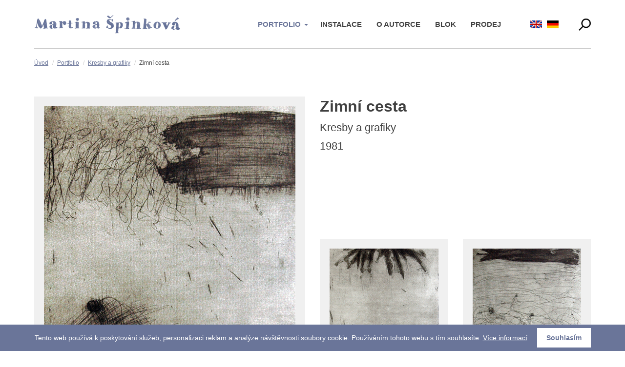

--- FILE ---
content_type: text/html; charset=UTF-8
request_url: https://www.spinkova.cz/portfolio/kresby-a-grafiky/zimni-cesta/
body_size: 26227
content:

<!DOCTYPE html>
<html lang="cs">
	<head>
				<meta charset="utf-8" />
		<meta http-equiv="X-UA-Compatible" content="IE=edge" />
		<meta name="keywords" content="Zimní cesta" />
		<meta name="description" content="Zimní cesta" />
		<meta name="author" content="Martina Špinková" />
		<meta name="robots" content="index, follow, noarchive" />
		<meta name="viewport" content="width=device-width, initial-scale=1" />

		<meta name="dcterms.dateCopyrighted" content="2026" />
		<meta name="dcterms.rights" content="(c) VIZUS.CZ s.r.o. 26 | 1.0.2, 2023-07-17 13:08:43" />
		<meta name="dcterms.rightsHolder" content="(c) VIZUS.CZ s.r.o." />

		<meta property="og:url" content="https://www.spinkova.cz/portfolio/kresby-a-grafiky/zimni-cesta/" />
		<meta property="og:title" content="Zimní cesta" />
		<meta property="og:description" content="Zimní cesta" />
		<meta property="og:site_name" content="Martina Špinková" />

					<meta property="og:image" content="https://www.spinkova.cz/res/images/og-default.png" />
		
									<style>
					/*!
 * Resource /res/css/bootstrap.min.css from 2023-06-29 14:56:13
 *
 */
/* * Bootstrap v3.3.7 (http://getbootstrap.com) * Copyright 2011-2017 Twitter, Inc. * Licensed under MIT (https://github.com/twbs/bootstrap/blob/master/LICENSE) *//* * Generated using the Bootstrap Customizer (https://getbootstrap.com/docs/3.3/customize/?id=47f6d0876ea25649cfa2316ada54b09e) * Config saved to config.json and https://gist.github.com/47f6d0876ea25649cfa2316ada54b09e *//* * Bootstrap v3.3.7 (http://getbootstrap.com) * Copyright 2011-2016 Twitter, Inc. * Licensed under MIT (https://github.com/twbs/bootstrap/blob/master/LICENSE) *//* normalize.css v3.0.3 | MIT License | github.com/necolas/normalize.css */html{font-family:sans-serif;-ms-text-size-adjust:100%;-webkit-text-size-adjust:100%}body{margin:0}article,aside,details,figcaption,figure,footer,header,hgroup,main,menu,nav,section,summary{display:block}audio,canvas,progress,video{display:inline-block;vertical-align:baseline}audio:not([controls]){display:none;height:0}[hidden],template{display:none}a{background-color:transparent}a:active,a:hover{outline:0}abbr[title]{border-bottom:1px dotted}b,strong{font-weight:bold}dfn{font-style:italic}h1{font-size:2em;margin:.67em 0}mark{background:#ff0;color:#000}small{font-size:80%}sub,sup{font-size:75%;line-height:0;position:relative;vertical-align:baseline}sup{top:-0.5em}sub{bottom:-0.25em}img{border:0}svg:not(:root){overflow:hidden}figure{margin:1em 40px}hr{-webkit-box-sizing:content-box;-moz-box-sizing:content-box;box-sizing:content-box;height:0}pre{overflow:auto}code,kbd,pre,samp{font-family:monospace,monospace;font-size:1em}button,input,optgroup,select,textarea{color:inherit;font:inherit;margin:0}button{overflow:visible}button,select{text-transform:none}button,html input[type="button"],input[type="reset"],input[type="submit"]{-webkit-appearance:button;cursor:pointer}button[disabled],html input[disabled]{cursor:default}button::-moz-focus-inner,input::-moz-focus-inner{border:0;padding:0}input{line-height:normal}input[type="checkbox"],input[type="radio"]{-webkit-box-sizing:border-box;-moz-box-sizing:border-box;box-sizing:border-box;padding:0}input[type="number"]::-webkit-inner-spin-button,input[type="number"]::-webkit-outer-spin-button{height:auto}input[type="search"]{-webkit-appearance:textfield;-webkit-box-sizing:content-box;-moz-box-sizing:content-box;box-sizing:content-box}input[type="search"]::-webkit-search-cancel-button,input[type="search"]::-webkit-search-decoration{-webkit-appearance:none}fieldset{border:1px solid silver;margin:0 2px;padding:.35em .625em .75em}legend{border:0;padding:0}textarea{overflow:auto}optgroup{font-weight:bold}table{border-collapse:collapse;border-spacing:0}td,th{padding:0}/* Source: https://github.com/h5bp/html5-boilerplate/blob/master/src/css/main.css */@media print{*,*:before,*:after{background:transparent !important;color:#000 !important;-webkit-box-shadow:none !important;box-shadow:none !important;text-shadow:none !important}a,a:visited{text-decoration:underline}a[href]:after{content:" (" attr(href) ")"}abbr[title]:after{content:" (" attr(title) ")"}a[href^="#"]:after,a[href^="javascript:"]:after{content:""}pre,blockquote{border:1px solid #999;page-break-inside:avoid}thead{display:table-header-group}tr,img{page-break-inside:avoid}img{max-width:100% !important}p,h2,h3{orphans:3;widows:3}h2,h3{page-break-after:avoid}.navbar{display:none}.btn>.caret,.dropup>.btn>.caret{border-top-color:#000 !important}.label{border:1px solid #000}.table{border-collapse:collapse !important}.table td,.table th{background-color:#fff !important}.table-bordered th,.table-bordered td{border:1px solid #ddd !important}}@font-face{font-family:'Glyphicons Halflings';src:url('/res/css/../fonts/glyphicons-halflings-regular.eot');src:url('/res/css/../fonts/glyphicons-halflings-regular.eot?#iefix') format('embedded-opentype'),url('/res/css/../fonts/glyphicons-halflings-regular.woff2') format('woff2'),url('/res/css/../fonts/glyphicons-halflings-regular.woff') format('woff'),url('/res/css/../fonts/glyphicons-halflings-regular.ttf') format('truetype'),url('/res/css/../fonts/glyphicons-halflings-regular.svg#glyphicons_halflingsregular') format('svg')}.glyphicon{position:relative;top:1px;display:inline-block;font-family:'Glyphicons Halflings';font-style:normal;font-weight:normal;line-height:1;-webkit-font-smoothing:antialiased;-moz-osx-font-smoothing:grayscale}.glyphicon-asterisk:before{content:"\002a"}.glyphicon-plus:before{content:"\002b"}.glyphicon-euro:before,.glyphicon-eur:before{content:"\20ac"}.glyphicon-minus:before{content:"\2212"}.glyphicon-cloud:before{content:"\2601"}.glyphicon-envelope:before{content:"\2709"}.glyphicon-pencil:before{content:"\270f"}.glyphicon-glass:before{content:"\e001"}.glyphicon-music:before{content:"\e002"}.glyphicon-search:before{content:"\e003"}.glyphicon-heart:before{content:"\e005"}.glyphicon-star:before{content:"\e006"}.glyphicon-star-empty:before{content:"\e007"}.glyphicon-user:before{content:"\e008"}.glyphicon-film:before{content:"\e009"}.glyphicon-th-large:before{content:"\e010"}.glyphicon-th:before{content:"\e011"}.glyphicon-th-list:before{content:"\e012"}.glyphicon-ok:before{content:"\e013"}.glyphicon-remove:before{content:"\e014"}.glyphicon-zoom-in:before{content:"\e015"}.glyphicon-zoom-out:before{content:"\e016"}.glyphicon-off:before{content:"\e017"}.glyphicon-signal:before{content:"\e018"}.glyphicon-cog:before{content:"\e019"}.glyphicon-trash:before{content:"\e020"}.glyphicon-home:before{content:"\e021"}.glyphicon-file:before{content:"\e022"}.glyphicon-time:before{content:"\e023"}.glyphicon-road:before{content:"\e024"}.glyphicon-download-alt:before{content:"\e025"}.glyphicon-download:before{content:"\e026"}.glyphicon-upload:before{content:"\e027"}.glyphicon-inbox:before{content:"\e028"}.glyphicon-play-circle:before{content:"\e029"}.glyphicon-repeat:before{content:"\e030"}.glyphicon-refresh:before{content:"\e031"}.glyphicon-list-alt:before{content:"\e032"}.glyphicon-lock:before{content:"\e033"}.glyphicon-flag:before{content:"\e034"}.glyphicon-headphones:before{content:"\e035"}.glyphicon-volume-off:before{content:"\e036"}.glyphicon-volume-down:before{content:"\e037"}.glyphicon-volume-up:before{content:"\e038"}.glyphicon-qrcode:before{content:"\e039"}.glyphicon-barcode:before{content:"\e040"}.glyphicon-tag:before{content:"\e041"}.glyphicon-tags:before{content:"\e042"}.glyphicon-book:before{content:"\e043"}.glyphicon-bookmark:before{content:"\e044"}.glyphicon-print:before{content:"\e045"}.glyphicon-camera:before{content:"\e046"}.glyphicon-font:before{content:"\e047"}.glyphicon-bold:before{content:"\e048"}.glyphicon-italic:before{content:"\e049"}.glyphicon-text-height:before{content:"\e050"}.glyphicon-text-width:before{content:"\e051"}.glyphicon-align-left:before{content:"\e052"}.glyphicon-align-center:before{content:"\e053"}.glyphicon-align-right:before{content:"\e054"}.glyphicon-align-justify:before{content:"\e055"}.glyphicon-list:before{content:"\e056"}.glyphicon-indent-left:before{content:"\e057"}.glyphicon-indent-right:before{content:"\e058"}.glyphicon-facetime-video:before{content:"\e059"}.glyphicon-picture:before{content:"\e060"}.glyphicon-map-marker:before{content:"\e062"}.glyphicon-adjust:before{content:"\e063"}.glyphicon-tint:before{content:"\e064"}.glyphicon-edit:before{content:"\e065"}.glyphicon-share:before{content:"\e066"}.glyphicon-check:before{content:"\e067"}.glyphicon-move:before{content:"\e068"}.glyphicon-step-backward:before{content:"\e069"}.glyphicon-fast-backward:before{content:"\e070"}.glyphicon-backward:before{content:"\e071"}.glyphicon-play:before{content:"\e072"}.glyphicon-pause:before{content:"\e073"}.glyphicon-stop:before{content:"\e074"}.glyphicon-forward:before{content:"\e075"}.glyphicon-fast-forward:before{content:"\e076"}.glyphicon-step-forward:before{content:"\e077"}.glyphicon-eject:before{content:"\e078"}.glyphicon-chevron-left:before{content:"\e079"}.glyphicon-chevron-right:before{content:"\e080"}.glyphicon-plus-sign:before{content:"\e081"}.glyphicon-minus-sign:before{content:"\e082"}.glyphicon-remove-sign:before{content:"\e083"}.glyphicon-ok-sign:before{content:"\e084"}.glyphicon-question-sign:before{content:"\e085"}.glyphicon-info-sign:before{content:"\e086"}.glyphicon-screenshot:before{content:"\e087"}.glyphicon-remove-circle:before{content:"\e088"}.glyphicon-ok-circle:before{content:"\e089"}.glyphicon-ban-circle:before{content:"\e090"}.glyphicon-arrow-left:before{content:"\e091"}.glyphicon-arrow-right:before{content:"\e092"}.glyphicon-arrow-up:before{content:"\e093"}.glyphicon-arrow-down:before{content:"\e094"}.glyphicon-share-alt:before{content:"\e095"}.glyphicon-resize-full:before{content:"\e096"}.glyphicon-resize-small:before{content:"\e097"}.glyphicon-exclamation-sign:before{content:"\e101"}.glyphicon-gift:before{content:"\e102"}.glyphicon-leaf:before{content:"\e103"}.glyphicon-fire:before{content:"\e104"}.glyphicon-eye-open:before{content:"\e105"}.glyphicon-eye-close:before{content:"\e106"}.glyphicon-warning-sign:before{content:"\e107"}.glyphicon-plane:before{content:"\e108"}.glyphicon-calendar:before{content:"\e109"}.glyphicon-random:before{content:"\e110"}.glyphicon-comment:before{content:"\e111"}.glyphicon-magnet:before{content:"\e112"}.glyphicon-chevron-up:before{content:"\e113"}.glyphicon-chevron-down:before{content:"\e114"}.glyphicon-retweet:before{content:"\e115"}.glyphicon-shopping-cart:before{content:"\e116"}.glyphicon-folder-close:before{content:"\e117"}.glyphicon-folder-open:before{content:"\e118"}.glyphicon-resize-vertical:before{content:"\e119"}.glyphicon-resize-horizontal:before{content:"\e120"}.glyphicon-hdd:before{content:"\e121"}.glyphicon-bullhorn:before{content:"\e122"}.glyphicon-bell:before{content:"\e123"}.glyphicon-certificate:before{content:"\e124"}.glyphicon-thumbs-up:before{content:"\e125"}.glyphicon-thumbs-down:before{content:"\e126"}.glyphicon-hand-right:before{content:"\e127"}.glyphicon-hand-left:before{content:"\e128"}.glyphicon-hand-up:before{content:"\e129"}.glyphicon-hand-down:before{content:"\e130"}.glyphicon-circle-arrow-right:before{content:"\e131"}.glyphicon-circle-arrow-left:before{content:"\e132"}.glyphicon-circle-arrow-up:before{content:"\e133"}.glyphicon-circle-arrow-down:before{content:"\e134"}.glyphicon-globe:before{content:"\e135"}.glyphicon-wrench:before{content:"\e136"}.glyphicon-tasks:before{content:"\e137"}.glyphicon-filter:before{content:"\e138"}.glyphicon-briefcase:before{content:"\e139"}.glyphicon-fullscreen:before{content:"\e140"}.glyphicon-dashboard:before{content:"\e141"}.glyphicon-paperclip:before{content:"\e142"}.glyphicon-heart-empty:before{content:"\e143"}.glyphicon-link:before{content:"\e144"}.glyphicon-phone:before{content:"\e145"}.glyphicon-pushpin:before{content:"\e146"}.glyphicon-usd:before{content:"\e148"}.glyphicon-gbp:before{content:"\e149"}.glyphicon-sort:before{content:"\e150"}.glyphicon-sort-by-alphabet:before{content:"\e151"}.glyphicon-sort-by-alphabet-alt:before{content:"\e152"}.glyphicon-sort-by-order:before{content:"\e153"}.glyphicon-sort-by-order-alt:before{content:"\e154"}.glyphicon-sort-by-attributes:before{content:"\e155"}.glyphicon-sort-by-attributes-alt:before{content:"\e156"}.glyphicon-unchecked:before{content:"\e157"}.glyphicon-expand:before{content:"\e158"}.glyphicon-collapse-down:before{content:"\e159"}.glyphicon-collapse-up:before{content:"\e160"}.glyphicon-log-in:before{content:"\e161"}.glyphicon-flash:before{content:"\e162"}.glyphicon-log-out:before{content:"\e163"}.glyphicon-new-window:before{content:"\e164"}.glyphicon-record:before{content:"\e165"}.glyphicon-save:before{content:"\e166"}.glyphicon-open:before{content:"\e167"}.glyphicon-saved:before{content:"\e168"}.glyphicon-import:before{content:"\e169"}.glyphicon-export:before{content:"\e170"}.glyphicon-send:before{content:"\e171"}.glyphicon-floppy-disk:before{content:"\e172"}.glyphicon-floppy-saved:before{content:"\e173"}.glyphicon-floppy-remove:before{content:"\e174"}.glyphicon-floppy-save:before{content:"\e175"}.glyphicon-floppy-open:before{content:"\e176"}.glyphicon-credit-card:before{content:"\e177"}.glyphicon-transfer:before{content:"\e178"}.glyphicon-cutlery:before{content:"\e179"}.glyphicon-header:before{content:"\e180"}.glyphicon-compressed:before{content:"\e181"}.glyphicon-earphone:before{content:"\e182"}.glyphicon-phone-alt:before{content:"\e183"}.glyphicon-tower:before{content:"\e184"}.glyphicon-stats:before{content:"\e185"}.glyphicon-sd-video:before{content:"\e186"}.glyphicon-hd-video:before{content:"\e187"}.glyphicon-subtitles:before{content:"\e188"}.glyphicon-sound-stereo:before{content:"\e189"}.glyphicon-sound-dolby:before{content:"\e190"}.glyphicon-sound-5-1:before{content:"\e191"}.glyphicon-sound-6-1:before{content:"\e192"}.glyphicon-sound-7-1:before{content:"\e193"}.glyphicon-copyright-mark:before{content:"\e194"}.glyphicon-registration-mark:before{content:"\e195"}.glyphicon-cloud-download:before{content:"\e197"}.glyphicon-cloud-upload:before{content:"\e198"}.glyphicon-tree-conifer:before{content:"\e199"}.glyphicon-tree-deciduous:before{content:"\e200"}.glyphicon-cd:before{content:"\e201"}.glyphicon-save-file:before{content:"\e202"}.glyphicon-open-file:before{content:"\e203"}.glyphicon-level-up:before{content:"\e204"}.glyphicon-copy:before{content:"\e205"}.glyphicon-paste:before{content:"\e206"}.glyphicon-alert:before{content:"\e209"}.glyphicon-equalizer:before{content:"\e210"}.glyphicon-king:before{content:"\e211"}.glyphicon-queen:before{content:"\e212"}.glyphicon-pawn:before{content:"\e213"}.glyphicon-bishop:before{content:"\e214"}.glyphicon-knight:before{content:"\e215"}.glyphicon-baby-formula:before{content:"\e216"}.glyphicon-tent:before{content:"\26fa"}.glyphicon-blackboard:before{content:"\e218"}.glyphicon-bed:before{content:"\e219"}.glyphicon-apple:before{content:"\f8ff"}.glyphicon-erase:before{content:"\e221"}.glyphicon-hourglass:before{content:"\231b"}.glyphicon-lamp:before{content:"\e223"}.glyphicon-duplicate:before{content:"\e224"}.glyphicon-piggy-bank:before{content:"\e225"}.glyphicon-scissors:before{content:"\e226"}.glyphicon-bitcoin:before{content:"\e227"}.glyphicon-btc:before{content:"\e227"}.glyphicon-xbt:before{content:"\e227"}.glyphicon-yen:before{content:"\00a5"}.glyphicon-jpy:before{content:"\00a5"}.glyphicon-ruble:before{content:"\20bd"}.glyphicon-rub:before{content:"\20bd"}.glyphicon-scale:before{content:"\e230"}.glyphicon-ice-lolly:before{content:"\e231"}.glyphicon-ice-lolly-tasted:before{content:"\e232"}.glyphicon-education:before{content:"\e233"}.glyphicon-option-horizontal:before{content:"\e234"}.glyphicon-option-vertical:before{content:"\e235"}.glyphicon-menu-hamburger:before{content:"\e236"}.glyphicon-modal-window:before{content:"\e237"}.glyphicon-oil:before{content:"\e238"}.glyphicon-grain:before{content:"\e239"}.glyphicon-sunglasses:before{content:"\e240"}.glyphicon-text-size:before{content:"\e241"}.glyphicon-text-color:before{content:"\e242"}.glyphicon-text-background:before{content:"\e243"}.glyphicon-object-align-top:before{content:"\e244"}.glyphicon-object-align-bottom:before{content:"\e245"}.glyphicon-object-align-horizontal:before{content:"\e246"}.glyphicon-object-align-left:before{content:"\e247"}.glyphicon-object-align-vertical:before{content:"\e248"}.glyphicon-object-align-right:before{content:"\e249"}.glyphicon-triangle-right:before{content:"\e250"}.glyphicon-triangle-left:before{content:"\e251"}.glyphicon-triangle-bottom:before{content:"\e252"}.glyphicon-triangle-top:before{content:"\e253"}.glyphicon-console:before{content:"\e254"}.glyphicon-superscript:before{content:"\e255"}.glyphicon-subscript:before{content:"\e256"}.glyphicon-menu-left:before{content:"\e257"}.glyphicon-menu-right:before{content:"\e258"}.glyphicon-menu-down:before{content:"\e259"}.glyphicon-menu-up:before{content:"\e260"}*{-webkit-box-sizing:border-box;-moz-box-sizing:border-box;box-sizing:border-box}*:before,*:after{-webkit-box-sizing:border-box;-moz-box-sizing:border-box;box-sizing:border-box}html{font-size:10px;-webkit-tap-highlight-color:rgba(0,0,0,0)}body{font-family:"Helvetica Neue",Helvetica,Arial,sans-serif;font-size:14px;line-height:1.42857143;color:#333;background-color:#fff}input,button,select,textarea{font-family:inherit;font-size:inherit;line-height:inherit}a{color:#337ab7;text-decoration:none}a:hover,a:focus{color:#23527c;text-decoration:underline}a:focus{outline:5px auto -webkit-focus-ring-color;outline-offset:-2px}figure{margin:0}img{vertical-align:middle}.img-responsive{display:block;max-width:100%;height:auto}.img-rounded{border-radius:6px}.img-thumbnail{padding:4px;line-height:1.42857143;background-color:#fff;border:1px solid #ddd;border-radius:4px;-webkit-transition:all .2s ease-in-out;-o-transition:all .2s ease-in-out;transition:all .2s ease-in-out;display:inline-block;max-width:100%;height:auto}.img-circle{border-radius:50%}hr{margin-top:20px;margin-bottom:20px;border:0;border-top:1px solid #eee}.sr-only{position:absolute;width:1px;height:1px;margin:-1px;padding:0;overflow:hidden;clip:rect(0,0,0,0);border:0}.sr-only-focusable:active,.sr-only-focusable:focus{position:static;width:auto;height:auto;margin:0;overflow:visible;clip:auto}[role="button"]{cursor:pointer}.container{margin-right:auto;margin-left:auto;padding-left:15px;padding-right:15px}@media(min-width:800px){.container{width:750px}}@media(min-width:1020px){.container{width:970px}}@media(min-width:1260px){.container{width:1170px}}.container-fluid{margin-right:auto;margin-left:auto;padding-left:15px;padding-right:15px}.row{margin-left:-15px;margin-right:-15px}.col-xs-1,.col-sm-1,.col-md-1,.col-lg-1,.col-xs-2,.col-sm-2,.col-md-2,.col-lg-2,.col-xs-3,.col-sm-3,.col-md-3,.col-lg-3,.col-xs-4,.col-sm-4,.col-md-4,.col-lg-4,.col-xs-5,.col-sm-5,.col-md-5,.col-lg-5,.col-xs-6,.col-sm-6,.col-md-6,.col-lg-6,.col-xs-7,.col-sm-7,.col-md-7,.col-lg-7,.col-xs-8,.col-sm-8,.col-md-8,.col-lg-8,.col-xs-9,.col-sm-9,.col-md-9,.col-lg-9,.col-xs-10,.col-sm-10,.col-md-10,.col-lg-10,.col-xs-11,.col-sm-11,.col-md-11,.col-lg-11,.col-xs-12,.col-sm-12,.col-md-12,.col-lg-12{position:relative;min-height:1px;padding-left:15px;padding-right:15px}.col-xs-1,.col-xs-2,.col-xs-3,.col-xs-4,.col-xs-5,.col-xs-6,.col-xs-7,.col-xs-8,.col-xs-9,.col-xs-10,.col-xs-11,.col-xs-12{float:left}.col-xs-12{width:100%}.col-xs-11{width:91.66666667%}.col-xs-10{width:83.33333333%}.col-xs-9{width:75%}.col-xs-8{width:66.66666667%}.col-xs-7{width:58.33333333%}.col-xs-6{width:50%}.col-xs-5{width:41.66666667%}.col-xs-4{width:33.33333333%}.col-xs-3{width:25%}.col-xs-2{width:16.66666667%}.col-xs-1{width:8.33333333%}.col-xs-pull-12{right:100%}.col-xs-pull-11{right:91.66666667%}.col-xs-pull-10{right:83.33333333%}.col-xs-pull-9{right:75%}.col-xs-pull-8{right:66.66666667%}.col-xs-pull-7{right:58.33333333%}.col-xs-pull-6{right:50%}.col-xs-pull-5{right:41.66666667%}.col-xs-pull-4{right:33.33333333%}.col-xs-pull-3{right:25%}.col-xs-pull-2{right:16.66666667%}.col-xs-pull-1{right:8.33333333%}.col-xs-pull-0{right:auto}.col-xs-push-12{left:100%}.col-xs-push-11{left:91.66666667%}.col-xs-push-10{left:83.33333333%}.col-xs-push-9{left:75%}.col-xs-push-8{left:66.66666667%}.col-xs-push-7{left:58.33333333%}.col-xs-push-6{left:50%}.col-xs-push-5{left:41.66666667%}.col-xs-push-4{left:33.33333333%}.col-xs-push-3{left:25%}.col-xs-push-2{left:16.66666667%}.col-xs-push-1{left:8.33333333%}.col-xs-push-0{left:auto}.col-xs-offset-12{margin-left:100%}.col-xs-offset-11{margin-left:91.66666667%}.col-xs-offset-10{margin-left:83.33333333%}.col-xs-offset-9{margin-left:75%}.col-xs-offset-8{margin-left:66.66666667%}.col-xs-offset-7{margin-left:58.33333333%}.col-xs-offset-6{margin-left:50%}.col-xs-offset-5{margin-left:41.66666667%}.col-xs-offset-4{margin-left:33.33333333%}.col-xs-offset-3{margin-left:25%}.col-xs-offset-2{margin-left:16.66666667%}.col-xs-offset-1{margin-left:8.33333333%}.col-xs-offset-0{margin-left:0}@media(min-width:800px){.col-sm-1,.col-sm-2,.col-sm-3,.col-sm-4,.col-sm-5,.col-sm-6,.col-sm-7,.col-sm-8,.col-sm-9,.col-sm-10,.col-sm-11,.col-sm-12{float:left}.col-sm-12{width:100%}.col-sm-11{width:91.66666667%}.col-sm-10{width:83.33333333%}.col-sm-9{width:75%}.col-sm-8{width:66.66666667%}.col-sm-7{width:58.33333333%}.col-sm-6{width:50%}.col-sm-5{width:41.66666667%}.col-sm-4{width:33.33333333%}.col-sm-3{width:25%}.col-sm-2{width:16.66666667%}.col-sm-1{width:8.33333333%}.col-sm-pull-12{right:100%}.col-sm-pull-11{right:91.66666667%}.col-sm-pull-10{right:83.33333333%}.col-sm-pull-9{right:75%}.col-sm-pull-8{right:66.66666667%}.col-sm-pull-7{right:58.33333333%}.col-sm-pull-6{right:50%}.col-sm-pull-5{right:41.66666667%}.col-sm-pull-4{right:33.33333333%}.col-sm-pull-3{right:25%}.col-sm-pull-2{right:16.66666667%}.col-sm-pull-1{right:8.33333333%}.col-sm-pull-0{right:auto}.col-sm-push-12{left:100%}.col-sm-push-11{left:91.66666667%}.col-sm-push-10{left:83.33333333%}.col-sm-push-9{left:75%}.col-sm-push-8{left:66.66666667%}.col-sm-push-7{left:58.33333333%}.col-sm-push-6{left:50%}.col-sm-push-5{left:41.66666667%}.col-sm-push-4{left:33.33333333%}.col-sm-push-3{left:25%}.col-sm-push-2{left:16.66666667%}.col-sm-push-1{left:8.33333333%}.col-sm-push-0{left:auto}.col-sm-offset-12{margin-left:100%}.col-sm-offset-11{margin-left:91.66666667%}.col-sm-offset-10{margin-left:83.33333333%}.col-sm-offset-9{margin-left:75%}.col-sm-offset-8{margin-left:66.66666667%}.col-sm-offset-7{margin-left:58.33333333%}.col-sm-offset-6{margin-left:50%}.col-sm-offset-5{margin-left:41.66666667%}.col-sm-offset-4{margin-left:33.33333333%}.col-sm-offset-3{margin-left:25%}.col-sm-offset-2{margin-left:16.66666667%}.col-sm-offset-1{margin-left:8.33333333%}.col-sm-offset-0{margin-left:0}}@media(min-width:1020px){.col-md-1,.col-md-2,.col-md-3,.col-md-4,.col-md-5,.col-md-6,.col-md-7,.col-md-8,.col-md-9,.col-md-10,.col-md-11,.col-md-12{float:left}.col-md-12{width:100%}.col-md-11{width:91.66666667%}.col-md-10{width:83.33333333%}.col-md-9{width:75%}.col-md-8{width:66.66666667%}.col-md-7{width:58.33333333%}.col-md-6{width:50%}.col-md-5{width:41.66666667%}.col-md-4{width:33.33333333%}.col-md-3{width:25%}.col-md-2{width:16.66666667%}.col-md-1{width:8.33333333%}.col-md-pull-12{right:100%}.col-md-pull-11{right:91.66666667%}.col-md-pull-10{right:83.33333333%}.col-md-pull-9{right:75%}.col-md-pull-8{right:66.66666667%}.col-md-pull-7{right:58.33333333%}.col-md-pull-6{right:50%}.col-md-pull-5{right:41.66666667%}.col-md-pull-4{right:33.33333333%}.col-md-pull-3{right:25%}.col-md-pull-2{right:16.66666667%}.col-md-pull-1{right:8.33333333%}.col-md-pull-0{right:auto}.col-md-push-12{left:100%}.col-md-push-11{left:91.66666667%}.col-md-push-10{left:83.33333333%}.col-md-push-9{left:75%}.col-md-push-8{left:66.66666667%}.col-md-push-7{left:58.33333333%}.col-md-push-6{left:50%}.col-md-push-5{left:41.66666667%}.col-md-push-4{left:33.33333333%}.col-md-push-3{left:25%}.col-md-push-2{left:16.66666667%}.col-md-push-1{left:8.33333333%}.col-md-push-0{left:auto}.col-md-offset-12{margin-left:100%}.col-md-offset-11{margin-left:91.66666667%}.col-md-offset-10{margin-left:83.33333333%}.col-md-offset-9{margin-left:75%}.col-md-offset-8{margin-left:66.66666667%}.col-md-offset-7{margin-left:58.33333333%}.col-md-offset-6{margin-left:50%}.col-md-offset-5{margin-left:41.66666667%}.col-md-offset-4{margin-left:33.33333333%}.col-md-offset-3{margin-left:25%}.col-md-offset-2{margin-left:16.66666667%}.col-md-offset-1{margin-left:8.33333333%}.col-md-offset-0{margin-left:0}}@media(min-width:1260px){.col-lg-1,.col-lg-2,.col-lg-3,.col-lg-4,.col-lg-5,.col-lg-6,.col-lg-7,.col-lg-8,.col-lg-9,.col-lg-10,.col-lg-11,.col-lg-12{float:left}.col-lg-12{width:100%}.col-lg-11{width:91.66666667%}.col-lg-10{width:83.33333333%}.col-lg-9{width:75%}.col-lg-8{width:66.66666667%}.col-lg-7{width:58.33333333%}.col-lg-6{width:50%}.col-lg-5{width:41.66666667%}.col-lg-4{width:33.33333333%}.col-lg-3{width:25%}.col-lg-2{width:16.66666667%}.col-lg-1{width:8.33333333%}.col-lg-pull-12{right:100%}.col-lg-pull-11{right:91.66666667%}.col-lg-pull-10{right:83.33333333%}.col-lg-pull-9{right:75%}.col-lg-pull-8{right:66.66666667%}.col-lg-pull-7{right:58.33333333%}.col-lg-pull-6{right:50%}.col-lg-pull-5{right:41.66666667%}.col-lg-pull-4{right:33.33333333%}.col-lg-pull-3{right:25%}.col-lg-pull-2{right:16.66666667%}.col-lg-pull-1{right:8.33333333%}.col-lg-pull-0{right:auto}.col-lg-push-12{left:100%}.col-lg-push-11{left:91.66666667%}.col-lg-push-10{left:83.33333333%}.col-lg-push-9{left:75%}.col-lg-push-8{left:66.66666667%}.col-lg-push-7{left:58.33333333%}.col-lg-push-6{left:50%}.col-lg-push-5{left:41.66666667%}.col-lg-push-4{left:33.33333333%}.col-lg-push-3{left:25%}.col-lg-push-2{left:16.66666667%}.col-lg-push-1{left:8.33333333%}.col-lg-push-0{left:auto}.col-lg-offset-12{margin-left:100%}.col-lg-offset-11{margin-left:91.66666667%}.col-lg-offset-10{margin-left:83.33333333%}.col-lg-offset-9{margin-left:75%}.col-lg-offset-8{margin-left:66.66666667%}.col-lg-offset-7{margin-left:58.33333333%}.col-lg-offset-6{margin-left:50%}.col-lg-offset-5{margin-left:41.66666667%}.col-lg-offset-4{margin-left:33.33333333%}.col-lg-offset-3{margin-left:25%}.col-lg-offset-2{margin-left:16.66666667%}.col-lg-offset-1{margin-left:8.33333333%}.col-lg-offset-0{margin-left:0}}fieldset{padding:0;margin:0;border:0;min-width:0}legend{display:block;width:100%;padding:0;margin-bottom:20px;font-size:21px;line-height:inherit;color:#333;border:0;border-bottom:1px solid #e5e5e5}label{display:inline-block;max-width:100%;margin-bottom:5px;font-weight:bold}input[type="search"]{-webkit-box-sizing:border-box;-moz-box-sizing:border-box;box-sizing:border-box}input[type="radio"],input[type="checkbox"]{margin:4px 0 0;margin-top:1px \9;line-height:normal}input[type="file"]{display:block}input[type="range"]{display:block;width:100%}select[multiple],select[size]{height:auto}input[type="file"]:focus,input[type="radio"]:focus,input[type="checkbox"]:focus{outline:5px auto -webkit-focus-ring-color;outline-offset:-2px}output{display:block;padding-top:7px;font-size:14px;line-height:1.42857143;color:#555}.form-control{display:block;width:100%;height:34px;padding:6px 12px;font-size:14px;line-height:1.42857143;color:#555;background-color:#fff;background-image:none;border:1px solid #ccc;border-radius:4px;-webkit-box-shadow:inset 0 1px 1px rgba(0,0,0,0.075);box-shadow:inset 0 1px 1px rgba(0,0,0,0.075);-webkit-transition:border-color ease-in-out .15s,-webkit-box-shadow ease-in-out .15s;-o-transition:border-color ease-in-out .15s,box-shadow ease-in-out .15s;transition:border-color ease-in-out .15s,box-shadow ease-in-out .15s}.form-control:focus{border-color:#66afe9;outline:0;-webkit-box-shadow:inset 0 1px 1px rgba(0,0,0,.075),0 0 8px rgba(102,175,233,0.6);box-shadow:inset 0 1px 1px rgba(0,0,0,.075),0 0 8px rgba(102,175,233,0.6)}.form-control::-moz-placeholder{color:#999;opacity:1}.form-control:-ms-input-placeholder{color:#999}.form-control::-webkit-input-placeholder{color:#999}.form-control::-ms-expand{border:0;background-color:transparent}.form-control[disabled],.form-control[readonly],fieldset[disabled] .form-control{background-color:#eee;opacity:1}.form-control[disabled],fieldset[disabled] .form-control{cursor:not-allowed}textarea.form-control{height:auto}input[type="search"]{-webkit-appearance:none}@media screen and (-webkit-min-device-pixel-ratio:0){input[type="date"].form-control,input[type="time"].form-control,input[type="datetime-local"].form-control,input[type="month"].form-control{line-height:34px}input[type="date"].input-sm,input[type="time"].input-sm,input[type="datetime-local"].input-sm,input[type="month"].input-sm,.input-group-sm input[type="date"],.input-group-sm input[type="time"],.input-group-sm input[type="datetime-local"],.input-group-sm input[type="month"]{line-height:30px}input[type="date"].input-lg,input[type="time"].input-lg,input[type="datetime-local"].input-lg,input[type="month"].input-lg,.input-group-lg input[type="date"],.input-group-lg input[type="time"],.input-group-lg input[type="datetime-local"],.input-group-lg input[type="month"]{line-height:46px}}.form-group{margin-bottom:15px}.radio,.checkbox{position:relative;display:block;margin-top:10px;margin-bottom:10px}.radio label,.checkbox label{min-height:20px;padding-left:20px;margin-bottom:0;font-weight:normal;cursor:pointer}.radio input[type="radio"],.radio-inline input[type="radio"],.checkbox input[type="checkbox"],.checkbox-inline input[type="checkbox"]{position:absolute;margin-left:-20px;margin-top:4px \9}.radio+.radio,.checkbox+.checkbox{margin-top:-5px}.radio-inline,.checkbox-inline{position:relative;display:inline-block;padding-left:20px;margin-bottom:0;vertical-align:middle;font-weight:normal;cursor:pointer}.radio-inline+.radio-inline,.checkbox-inline+.checkbox-inline{margin-top:0;margin-left:10px}input[type="radio"][disabled],input[type="checkbox"][disabled],input[type="radio"].disabled,input[type="checkbox"].disabled,fieldset[disabled] input[type="radio"],fieldset[disabled] input[type="checkbox"]{cursor:not-allowed}.radio-inline.disabled,.checkbox-inline.disabled,fieldset[disabled] .radio-inline,fieldset[disabled] .checkbox-inline{cursor:not-allowed}.radio.disabled label,.checkbox.disabled label,fieldset[disabled] .radio label,fieldset[disabled] .checkbox label{cursor:not-allowed}.form-control-static{padding-top:7px;padding-bottom:7px;margin-bottom:0;min-height:34px}.form-control-static.input-lg,.form-control-static.input-sm{padding-left:0;padding-right:0}.input-sm{height:30px;padding:5px 10px;font-size:12px;line-height:1.5;border-radius:3px}select.input-sm{height:30px;line-height:30px}textarea.input-sm,select[multiple].input-sm{height:auto}.form-group-sm .form-control{height:30px;padding:5px 10px;font-size:12px;line-height:1.5;border-radius:3px}.form-group-sm select.form-control{height:30px;line-height:30px}.form-group-sm textarea.form-control,.form-group-sm select[multiple].form-control{height:auto}.form-group-sm .form-control-static{height:30px;min-height:32px;padding:6px 10px;font-size:12px;line-height:1.5}.input-lg{height:46px;padding:10px 16px;font-size:18px;line-height:1.3333333;border-radius:6px}select.input-lg{height:46px;line-height:46px}textarea.input-lg,select[multiple].input-lg{height:auto}.form-group-lg .form-control{height:46px;padding:10px 16px;font-size:18px;line-height:1.3333333;border-radius:6px}.form-group-lg select.form-control{height:46px;line-height:46px}.form-group-lg textarea.form-control,.form-group-lg select[multiple].form-control{height:auto}.form-group-lg .form-control-static{height:46px;min-height:38px;padding:11px 16px;font-size:18px;line-height:1.3333333}.has-feedback{position:relative}.has-feedback .form-control{padding-right:42.5px}.form-control-feedback{position:absolute;top:0;right:0;z-index:2;display:block;width:34px;height:34px;line-height:34px;text-align:center;pointer-events:none}.input-lg+.form-control-feedback,.input-group-lg+.form-control-feedback,.form-group-lg .form-control+.form-control-feedback{width:46px;height:46px;line-height:46px}.input-sm+.form-control-feedback,.input-group-sm+.form-control-feedback,.form-group-sm .form-control+.form-control-feedback{width:30px;height:30px;line-height:30px}.has-success .help-block,.has-success .control-label,.has-success .radio,.has-success .checkbox,.has-success .radio-inline,.has-success .checkbox-inline,.has-success.radio label,.has-success.checkbox label,.has-success.radio-inline label,.has-success.checkbox-inline label{color:#3c763d}.has-success .form-control{border-color:#3c763d;-webkit-box-shadow:inset 0 1px 1px rgba(0,0,0,0.075);box-shadow:inset 0 1px 1px rgba(0,0,0,0.075)}.has-success .form-control:focus{border-color:#2b542c;-webkit-box-shadow:inset 0 1px 1px rgba(0,0,0,0.075),0 0 6px #67b168;box-shadow:inset 0 1px 1px rgba(0,0,0,0.075),0 0 6px #67b168}.has-success .input-group-addon{color:#3c763d;border-color:#3c763d;background-color:#dff0d8}.has-success .form-control-feedback{color:#3c763d}.has-warning .help-block,.has-warning .control-label,.has-warning .radio,.has-warning .checkbox,.has-warning .radio-inline,.has-warning .checkbox-inline,.has-warning.radio label,.has-warning.checkbox label,.has-warning.radio-inline label,.has-warning.checkbox-inline label{color:#8a6d3b}.has-warning .form-control{border-color:#8a6d3b;-webkit-box-shadow:inset 0 1px 1px rgba(0,0,0,0.075);box-shadow:inset 0 1px 1px rgba(0,0,0,0.075)}.has-warning .form-control:focus{border-color:#66512c;-webkit-box-shadow:inset 0 1px 1px rgba(0,0,0,0.075),0 0 6px #c0a16b;box-shadow:inset 0 1px 1px rgba(0,0,0,0.075),0 0 6px #c0a16b}.has-warning .input-group-addon{color:#8a6d3b;border-color:#8a6d3b;background-color:#fcf8e3}.has-warning .form-control-feedback{color:#8a6d3b}.has-error .help-block,.has-error .control-label,.has-error .radio,.has-error .checkbox,.has-error .radio-inline,.has-error .checkbox-inline,.has-error.radio label,.has-error.checkbox label,.has-error.radio-inline label,.has-error.checkbox-inline label{color:#a94442}.has-error .form-control{border-color:#a94442;-webkit-box-shadow:inset 0 1px 1px rgba(0,0,0,0.075);box-shadow:inset 0 1px 1px rgba(0,0,0,0.075)}.has-error .form-control:focus{border-color:#843534;-webkit-box-shadow:inset 0 1px 1px rgba(0,0,0,0.075),0 0 6px #ce8483;box-shadow:inset 0 1px 1px rgba(0,0,0,0.075),0 0 6px #ce8483}.has-error .input-group-addon{color:#a94442;border-color:#a94442;background-color:#f2dede}.has-error .form-control-feedback{color:#a94442}.has-feedback label ~ .form-control-feedback{top:25px}.has-feedback label.sr-only ~ .form-control-feedback{top:0}.help-block{display:block;margin-top:5px;margin-bottom:10px;color:#737373}@media(min-width:800px){.form-inline .form-group{display:inline-block;margin-bottom:0;vertical-align:middle}.form-inline .form-control{display:inline-block;width:auto;vertical-align:middle}.form-inline .form-control-static{display:inline-block}.form-inline .input-group{display:inline-table;vertical-align:middle}.form-inline .input-group .input-group-addon,.form-inline .input-group .input-group-btn,.form-inline .input-group .form-control{width:auto}.form-inline .input-group>.form-control{width:100%}.form-inline .control-label{margin-bottom:0;vertical-align:middle}.form-inline .radio,.form-inline .checkbox{display:inline-block;margin-top:0;margin-bottom:0;vertical-align:middle}.form-inline .radio label,.form-inline .checkbox label{padding-left:0}.form-inline .radio input[type="radio"],.form-inline .checkbox input[type="checkbox"]{position:relative;margin-left:0}.form-inline .has-feedback .form-control-feedback{top:0}}.form-horizontal .radio,.form-horizontal .checkbox,.form-horizontal .radio-inline,.form-horizontal .checkbox-inline{margin-top:0;margin-bottom:0;padding-top:7px}.form-horizontal .radio,.form-horizontal .checkbox{min-height:27px}.form-horizontal .form-group{margin-left:-15px;margin-right:-15px}@media(min-width:800px){.form-horizontal .control-label{text-align:right;margin-bottom:0;padding-top:7px}}.form-horizontal .has-feedback .form-control-feedback{right:15px}@media(min-width:800px){.form-horizontal .form-group-lg .control-label{padding-top:11px;font-size:18px}}@media(min-width:800px){.form-horizontal .form-group-sm .control-label{padding-top:6px;font-size:12px}}.btn{display:inline-block;margin-bottom:0;font-weight:normal;text-align:center;vertical-align:middle;-ms-touch-action:manipulation;touch-action:manipulation;cursor:pointer;background-image:none;border:1px solid transparent;white-space:nowrap;padding:6px 12px;font-size:14px;line-height:1.42857143;border-radius:4px;-webkit-user-select:none;-moz-user-select:none;-ms-user-select:none;user-select:none}.btn:focus,.btn:active:focus,.btn.active:focus,.btn.focus,.btn:active.focus,.btn.active.focus{outline:5px auto -webkit-focus-ring-color;outline-offset:-2px}.btn:hover,.btn:focus,.btn.focus{color:#333;text-decoration:none}.btn:active,.btn.active{outline:0;background-image:none;-webkit-box-shadow:inset 0 3px 5px rgba(0,0,0,0.125);box-shadow:inset 0 3px 5px rgba(0,0,0,0.125)}.btn.disabled,.btn[disabled],fieldset[disabled] .btn{cursor:not-allowed;opacity:.65;filter:alpha(opacity=65);-webkit-box-shadow:none;box-shadow:none}a.btn.disabled,fieldset[disabled] a.btn{pointer-events:none}.btn-default{color:#333;background-color:#fff;border-color:#ccc}.btn-default:focus,.btn-default.focus{color:#333;background-color:#e6e6e6;border-color:#8c8c8c}.btn-default:hover{color:#333;background-color:#e6e6e6;border-color:#adadad}.btn-default:active,.btn-default.active,.open>.dropdown-toggle.btn-default{color:#333;background-color:#e6e6e6;border-color:#adadad}.btn-default:active:hover,.btn-default.active:hover,.open>.dropdown-toggle.btn-default:hover,.btn-default:active:focus,.btn-default.active:focus,.open>.dropdown-toggle.btn-default:focus,.btn-default:active.focus,.btn-default.active.focus,.open>.dropdown-toggle.btn-default.focus{color:#333;background-color:#d4d4d4;border-color:#8c8c8c}.btn-default:active,.btn-default.active,.open>.dropdown-toggle.btn-default{background-image:none}.btn-default.disabled:hover,.btn-default[disabled]:hover,fieldset[disabled] .btn-default:hover,.btn-default.disabled:focus,.btn-default[disabled]:focus,fieldset[disabled] .btn-default:focus,.btn-default.disabled.focus,.btn-default[disabled].focus,fieldset[disabled] .btn-default.focus{background-color:#fff;border-color:#ccc}.btn-default .badge{color:#fff;background-color:#333}.btn-primary{color:#fff;background-color:#337ab7;border-color:#2e6da4}.btn-primary:focus,.btn-primary.focus{color:#fff;background-color:#286090;border-color:#122b40}.btn-primary:hover{color:#fff;background-color:#286090;border-color:#204d74}.btn-primary:active,.btn-primary.active,.open>.dropdown-toggle.btn-primary{color:#fff;background-color:#286090;border-color:#204d74}.btn-primary:active:hover,.btn-primary.active:hover,.open>.dropdown-toggle.btn-primary:hover,.btn-primary:active:focus,.btn-primary.active:focus,.open>.dropdown-toggle.btn-primary:focus,.btn-primary:active.focus,.btn-primary.active.focus,.open>.dropdown-toggle.btn-primary.focus{color:#fff;background-color:#204d74;border-color:#122b40}.btn-primary:active,.btn-primary.active,.open>.dropdown-toggle.btn-primary{background-image:none}.btn-primary.disabled:hover,.btn-primary[disabled]:hover,fieldset[disabled] .btn-primary:hover,.btn-primary.disabled:focus,.btn-primary[disabled]:focus,fieldset[disabled] .btn-primary:focus,.btn-primary.disabled.focus,.btn-primary[disabled].focus,fieldset[disabled] .btn-primary.focus{background-color:#337ab7;border-color:#2e6da4}.btn-primary .badge{color:#337ab7;background-color:#fff}.btn-success{color:#fff;background-color:#5cb85c;border-color:#4cae4c}.btn-success:focus,.btn-success.focus{color:#fff;background-color:#449d44;border-color:#255625}.btn-success:hover{color:#fff;background-color:#449d44;border-color:#398439}.btn-success:active,.btn-success.active,.open>.dropdown-toggle.btn-success{color:#fff;background-color:#449d44;border-color:#398439}.btn-success:active:hover,.btn-success.active:hover,.open>.dropdown-toggle.btn-success:hover,.btn-success:active:focus,.btn-success.active:focus,.open>.dropdown-toggle.btn-success:focus,.btn-success:active.focus,.btn-success.active.focus,.open>.dropdown-toggle.btn-success.focus{color:#fff;background-color:#398439;border-color:#255625}.btn-success:active,.btn-success.active,.open>.dropdown-toggle.btn-success{background-image:none}.btn-success.disabled:hover,.btn-success[disabled]:hover,fieldset[disabled] .btn-success:hover,.btn-success.disabled:focus,.btn-success[disabled]:focus,fieldset[disabled] .btn-success:focus,.btn-success.disabled.focus,.btn-success[disabled].focus,fieldset[disabled] .btn-success.focus{background-color:#5cb85c;border-color:#4cae4c}.btn-success .badge{color:#5cb85c;background-color:#fff}.btn-info{color:#fff;background-color:#5bc0de;border-color:#46b8da}.btn-info:focus,.btn-info.focus{color:#fff;background-color:#31b0d5;border-color:#1b6d85}.btn-info:hover{color:#fff;background-color:#31b0d5;border-color:#269abc}.btn-info:active,.btn-info.active,.open>.dropdown-toggle.btn-info{color:#fff;background-color:#31b0d5;border-color:#269abc}.btn-info:active:hover,.btn-info.active:hover,.open>.dropdown-toggle.btn-info:hover,.btn-info:active:focus,.btn-info.active:focus,.open>.dropdown-toggle.btn-info:focus,.btn-info:active.focus,.btn-info.active.focus,.open>.dropdown-toggle.btn-info.focus{color:#fff;background-color:#269abc;border-color:#1b6d85}.btn-info:active,.btn-info.active,.open>.dropdown-toggle.btn-info{background-image:none}.btn-info.disabled:hover,.btn-info[disabled]:hover,fieldset[disabled] .btn-info:hover,.btn-info.disabled:focus,.btn-info[disabled]:focus,fieldset[disabled] .btn-info:focus,.btn-info.disabled.focus,.btn-info[disabled].focus,fieldset[disabled] .btn-info.focus{background-color:#5bc0de;border-color:#46b8da}.btn-info .badge{color:#5bc0de;background-color:#fff}.btn-warning{color:#fff;background-color:#f0ad4e;border-color:#eea236}.btn-warning:focus,.btn-warning.focus{color:#fff;background-color:#ec971f;border-color:#985f0d}.btn-warning:hover{color:#fff;background-color:#ec971f;border-color:#d58512}.btn-warning:active,.btn-warning.active,.open>.dropdown-toggle.btn-warning{color:#fff;background-color:#ec971f;border-color:#d58512}.btn-warning:active:hover,.btn-warning.active:hover,.open>.dropdown-toggle.btn-warning:hover,.btn-warning:active:focus,.btn-warning.active:focus,.open>.dropdown-toggle.btn-warning:focus,.btn-warning:active.focus,.btn-warning.active.focus,.open>.dropdown-toggle.btn-warning.focus{color:#fff;background-color:#d58512;border-color:#985f0d}.btn-warning:active,.btn-warning.active,.open>.dropdown-toggle.btn-warning{background-image:none}.btn-warning.disabled:hover,.btn-warning[disabled]:hover,fieldset[disabled] .btn-warning:hover,.btn-warning.disabled:focus,.btn-warning[disabled]:focus,fieldset[disabled] .btn-warning:focus,.btn-warning.disabled.focus,.btn-warning[disabled].focus,fieldset[disabled] .btn-warning.focus{background-color:#f0ad4e;border-color:#eea236}.btn-warning .badge{color:#f0ad4e;background-color:#fff}.btn-danger{color:#fff;background-color:#d9534f;border-color:#d43f3a}.btn-danger:focus,.btn-danger.focus{color:#fff;background-color:#c9302c;border-color:#761c19}.btn-danger:hover{color:#fff;background-color:#c9302c;border-color:#ac2925}.btn-danger:active,.btn-danger.active,.open>.dropdown-toggle.btn-danger{color:#fff;background-color:#c9302c;border-color:#ac2925}.btn-danger:active:hover,.btn-danger.active:hover,.open>.dropdown-toggle.btn-danger:hover,.btn-danger:active:focus,.btn-danger.active:focus,.open>.dropdown-toggle.btn-danger:focus,.btn-danger:active.focus,.btn-danger.active.focus,.open>.dropdown-toggle.btn-danger.focus{color:#fff;background-color:#ac2925;border-color:#761c19}.btn-danger:active,.btn-danger.active,.open>.dropdown-toggle.btn-danger{background-image:none}.btn-danger.disabled:hover,.btn-danger[disabled]:hover,fieldset[disabled] .btn-danger:hover,.btn-danger.disabled:focus,.btn-danger[disabled]:focus,fieldset[disabled] .btn-danger:focus,.btn-danger.disabled.focus,.btn-danger[disabled].focus,fieldset[disabled] .btn-danger.focus{background-color:#d9534f;border-color:#d43f3a}.btn-danger .badge{color:#d9534f;background-color:#fff}.btn-link{color:#337ab7;font-weight:normal;border-radius:0}.btn-link,.btn-link:active,.btn-link.active,.btn-link[disabled],fieldset[disabled] .btn-link{background-color:transparent;-webkit-box-shadow:none;box-shadow:none}.btn-link,.btn-link:hover,.btn-link:focus,.btn-link:active{border-color:transparent}.btn-link:hover,.btn-link:focus{color:#23527c;text-decoration:underline;background-color:transparent}.btn-link[disabled]:hover,fieldset[disabled] .btn-link:hover,.btn-link[disabled]:focus,fieldset[disabled] .btn-link:focus{color:#777;text-decoration:none}.btn-lg{padding:10px 16px;font-size:18px;line-height:1.3333333;border-radius:6px}.btn-sm{padding:5px 10px;font-size:12px;line-height:1.5;border-radius:3px}.btn-xs{padding:1px 5px;font-size:12px;line-height:1.5;border-radius:3px}.btn-block{display:block;width:100%}.btn-block+.btn-block{margin-top:5px}input[type="submit"].btn-block,input[type="reset"].btn-block,input[type="button"].btn-block{width:100%}.fade{opacity:0;-webkit-transition:opacity .15s linear;-o-transition:opacity .15s linear;transition:opacity .15s linear}.fade.in{opacity:1}.collapse{display:none}.collapse.in{display:block}tr.collapse.in{display:table-row}tbody.collapse.in{display:table-row-group}.collapsing{position:relative;height:0;overflow:hidden;-webkit-transition-property:height,visibility;-o-transition-property:height,visibility;transition-property:height,visibility;-webkit-transition-duration:.35s;-o-transition-duration:.35s;transition-duration:.35s;-webkit-transition-timing-function:ease;-o-transition-timing-function:ease;transition-timing-function:ease}.caret{display:inline-block;width:0;height:0;margin-left:2px;vertical-align:middle;border-top:4px dashed;border-top:4px solid \9;border-right:4px solid transparent;border-left:4px solid transparent}.dropup,.dropdown{position:relative}.dropdown-toggle:focus{outline:0}.dropdown-menu{position:absolute;top:100%;left:0;z-index:1000;display:none;float:left;min-width:160px;padding:5px 0;margin:2px 0 0;list-style:none;font-size:14px;text-align:left;background-color:#fff;border:1px solid #ccc;border:1px solid rgba(0,0,0,0.15);border-radius:4px;-webkit-box-shadow:0 6px 12px rgba(0,0,0,0.175);box-shadow:0 6px 12px rgba(0,0,0,0.175);-webkit-background-clip:padding-box;background-clip:padding-box}.dropdown-menu.pull-right{right:0;left:auto}.dropdown-menu .divider{height:1px;margin:9px 0;overflow:hidden;background-color:#e5e5e5}.dropdown-menu>li>a{display:block;padding:3px 20px;clear:both;font-weight:normal;line-height:1.42857143;color:#333;white-space:nowrap}.dropdown-menu>li>a:hover,.dropdown-menu>li>a:focus{text-decoration:none;color:#262626;background-color:#f5f5f5}.dropdown-menu>.active>a,.dropdown-menu>.active>a:hover,.dropdown-menu>.active>a:focus{color:#fff;text-decoration:none;outline:0;background-color:#337ab7}.dropdown-menu>.disabled>a,.dropdown-menu>.disabled>a:hover,.dropdown-menu>.disabled>a:focus{color:#777}.dropdown-menu>.disabled>a:hover,.dropdown-menu>.disabled>a:focus{text-decoration:none;background-color:transparent;background-image:none;filter:progid:DXImageTransform.Microsoft.gradient(enabled = false);cursor:not-allowed}.open>.dropdown-menu{display:block}.open>a{outline:0}.dropdown-menu-right{left:auto;right:0}.dropdown-menu-left{left:0;right:auto}.dropdown-header{display:block;padding:3px 20px;font-size:12px;line-height:1.42857143;color:#777;white-space:nowrap}.dropdown-backdrop{position:fixed;left:0;right:0;bottom:0;top:0;z-index:990}.pull-right>.dropdown-menu{right:0;left:auto}.dropup .caret,.navbar-fixed-bottom .dropdown .caret{border-top:0;border-bottom:4px dashed;border-bottom:4px solid \9;content:""}.dropup .dropdown-menu,.navbar-fixed-bottom .dropdown .dropdown-menu{top:auto;bottom:100%;margin-bottom:2px}@media(min-width:1020px){.navbar-right .dropdown-menu{left:auto;right:0}.navbar-right .dropdown-menu-left{left:0;right:auto}}.input-group{position:relative;display:table;border-collapse:separate}.input-group[class*="col-"]{float:none;padding-left:0;padding-right:0}.input-group .form-control{position:relative;z-index:2;float:left;width:100%;margin-bottom:0}.input-group .form-control:focus{z-index:3}.input-group-lg>.form-control,.input-group-lg>.input-group-addon,.input-group-lg>.input-group-btn>.btn{height:46px;padding:10px 16px;font-size:18px;line-height:1.3333333;border-radius:6px}select.input-group-lg>.form-control,select.input-group-lg>.input-group-addon,select.input-group-lg>.input-group-btn>.btn{height:46px;line-height:46px}textarea.input-group-lg>.form-control,textarea.input-group-lg>.input-group-addon,textarea.input-group-lg>.input-group-btn>.btn,select[multiple].input-group-lg>.form-control,select[multiple].input-group-lg>.input-group-addon,select[multiple].input-group-lg>.input-group-btn>.btn{height:auto}.input-group-sm>.form-control,.input-group-sm>.input-group-addon,.input-group-sm>.input-group-btn>.btn{height:30px;padding:5px 10px;font-size:12px;line-height:1.5;border-radius:3px}select.input-group-sm>.form-control,select.input-group-sm>.input-group-addon,select.input-group-sm>.input-group-btn>.btn{height:30px;line-height:30px}textarea.input-group-sm>.form-control,textarea.input-group-sm>.input-group-addon,textarea.input-group-sm>.input-group-btn>.btn,select[multiple].input-group-sm>.form-control,select[multiple].input-group-sm>.input-group-addon,select[multiple].input-group-sm>.input-group-btn>.btn{height:auto}.input-group-addon,.input-group-btn,.input-group .form-control{display:table-cell}.input-group-addon:not(:first-child):not(:last-child),.input-group-btn:not(:first-child):not(:last-child),.input-group .form-control:not(:first-child):not(:last-child){border-radius:0}.input-group-addon,.input-group-btn{width:1%;white-space:nowrap;vertical-align:middle}.input-group-addon{padding:6px 12px;font-size:14px;font-weight:normal;line-height:1;color:#555;text-align:center;background-color:#eee;border:1px solid #ccc;border-radius:4px}.input-group-addon.input-sm{padding:5px 10px;font-size:12px;border-radius:3px}.input-group-addon.input-lg{padding:10px 16px;font-size:18px;border-radius:6px}.input-group-addon input[type="radio"],.input-group-addon input[type="checkbox"]{margin-top:0}.input-group .form-control:first-child,.input-group-addon:first-child,.input-group-btn:first-child>.btn,.input-group-btn:first-child>.btn-group>.btn,.input-group-btn:first-child>.dropdown-toggle,.input-group-btn:last-child>.btn:not(:last-child):not(.dropdown-toggle),.input-group-btn:last-child>.btn-group:not(:last-child)>.btn{border-bottom-right-radius:0;border-top-right-radius:0}.input-group-addon:first-child{border-right:0}.input-group .form-control:last-child,.input-group-addon:last-child,.input-group-btn:last-child>.btn,.input-group-btn:last-child>.btn-group>.btn,.input-group-btn:last-child>.dropdown-toggle,.input-group-btn:first-child>.btn:not(:first-child),.input-group-btn:first-child>.btn-group:not(:first-child)>.btn{border-bottom-left-radius:0;border-top-left-radius:0}.input-group-addon:last-child{border-left:0}.input-group-btn{position:relative;font-size:0;white-space:nowrap}.input-group-btn>.btn{position:relative}.input-group-btn>.btn+.btn{margin-left:-1px}.input-group-btn>.btn:hover,.input-group-btn>.btn:focus,.input-group-btn>.btn:active{z-index:2}.input-group-btn:first-child>.btn,.input-group-btn:first-child>.btn-group{margin-right:-1px}.input-group-btn:last-child>.btn,.input-group-btn:last-child>.btn-group{z-index:2;margin-left:-1px}.nav{margin-bottom:0;padding-left:0;list-style:none}.nav>li{position:relative;display:block}.nav>li>a{position:relative;display:block;padding:10px 15px}.nav>li>a:hover,.nav>li>a:focus{text-decoration:none;background-color:#eee}.nav>li.disabled>a{color:#777}.nav>li.disabled>a:hover,.nav>li.disabled>a:focus{color:#777;text-decoration:none;background-color:transparent;cursor:not-allowed}.nav .open>a,.nav .open>a:hover,.nav .open>a:focus{background-color:#eee;border-color:#337ab7}.nav .nav-divider{height:1px;margin:9px 0;overflow:hidden;background-color:#e5e5e5}.nav>li>a>img{max-width:none}.nav-tabs{border-bottom:1px solid #ddd}.nav-tabs>li{float:left;margin-bottom:-1px}.nav-tabs>li>a{margin-right:2px;line-height:1.42857143;border:1px solid transparent;border-radius:4px 4px 0 0}.nav-tabs>li>a:hover{border-color:#eee #eee #ddd}.nav-tabs>li.active>a,.nav-tabs>li.active>a:hover,.nav-tabs>li.active>a:focus{color:#555;background-color:#fff;border:1px solid #ddd;border-bottom-color:transparent;cursor:default}.nav-tabs.nav-justified{width:100%;border-bottom:0}.nav-tabs.nav-justified>li{float:none}.nav-tabs.nav-justified>li>a{text-align:center;margin-bottom:5px}.nav-tabs.nav-justified>.dropdown .dropdown-menu{top:auto;left:auto}@media(min-width:800px){.nav-tabs.nav-justified>li{display:table-cell;width:1%}.nav-tabs.nav-justified>li>a{margin-bottom:0}}.nav-tabs.nav-justified>li>a{margin-right:0;border-radius:4px}.nav-tabs.nav-justified>.active>a,.nav-tabs.nav-justified>.active>a:hover,.nav-tabs.nav-justified>.active>a:focus{border:1px solid #ddd}@media(min-width:800px){.nav-tabs.nav-justified>li>a{border-bottom:1px solid #ddd;border-radius:4px 4px 0 0}.nav-tabs.nav-justified>.active>a,.nav-tabs.nav-justified>.active>a:hover,.nav-tabs.nav-justified>.active>a:focus{border-bottom-color:#fff}}.nav-pills>li{float:left}.nav-pills>li>a{border-radius:4px}.nav-pills>li+li{margin-left:2px}.nav-pills>li.active>a,.nav-pills>li.active>a:hover,.nav-pills>li.active>a:focus{color:#fff;background-color:#337ab7}.nav-stacked>li{float:none}.nav-stacked>li+li{margin-top:2px;margin-left:0}.nav-justified{width:100%}.nav-justified>li{float:none}.nav-justified>li>a{text-align:center;margin-bottom:5px}.nav-justified>.dropdown .dropdown-menu{top:auto;left:auto}@media(min-width:800px){.nav-justified>li{display:table-cell;width:1%}.nav-justified>li>a{margin-bottom:0}}.nav-tabs-justified{border-bottom:0}.nav-tabs-justified>li>a{margin-right:0;border-radius:4px}.nav-tabs-justified>.active>a,.nav-tabs-justified>.active>a:hover,.nav-tabs-justified>.active>a:focus{border:1px solid #ddd}@media(min-width:800px){.nav-tabs-justified>li>a{border-bottom:1px solid #ddd;border-radius:4px 4px 0 0}.nav-tabs-justified>.active>a,.nav-tabs-justified>.active>a:hover,.nav-tabs-justified>.active>a:focus{border-bottom-color:#fff}}.tab-content>.tab-pane{display:none}.tab-content>.active{display:block}.nav-tabs .dropdown-menu{margin-top:-1px;border-top-right-radius:0;border-top-left-radius:0}.navbar{position:relative;min-height:50px;margin-bottom:20px;border:1px solid transparent}@media(min-width:1020px){.navbar{border-radius:4px}}@media(min-width:1020px){.navbar-header{float:left}}.navbar-collapse{overflow-x:visible;padding-right:15px;padding-left:15px;border-top:1px solid transparent;-webkit-box-shadow:inset 0 1px 0 rgba(255,255,255,0.1);box-shadow:inset 0 1px 0 rgba(255,255,255,0.1);-webkit-overflow-scrolling:touch}.navbar-collapse.in{overflow-y:auto}@media(min-width:1020px){.navbar-collapse{width:auto;border-top:0;-webkit-box-shadow:none;box-shadow:none}.navbar-collapse.collapse{display:block !important;height:auto !important;padding-bottom:0;overflow:visible !important}.navbar-collapse.in{overflow-y:visible}.navbar-fixed-top .navbar-collapse,.navbar-static-top .navbar-collapse,.navbar-fixed-bottom .navbar-collapse{padding-left:0;padding-right:0}}.navbar-fixed-top .navbar-collapse,.navbar-fixed-bottom .navbar-collapse{max-height:340px}@media(max-device-width:480px) and (orientation:landscape){.navbar-fixed-top .navbar-collapse,.navbar-fixed-bottom .navbar-collapse{max-height:200px}}.container>.navbar-header,.container-fluid>.navbar-header,.container>.navbar-collapse,.container-fluid>.navbar-collapse{margin-right:-15px;margin-left:-15px}@media(min-width:1020px){.container>.navbar-header,.container-fluid>.navbar-header,.container>.navbar-collapse,.container-fluid>.navbar-collapse{margin-right:0;margin-left:0}}.navbar-static-top{z-index:1000;border-width:0 0 1px}@media(min-width:1020px){.navbar-static-top{border-radius:0}}.navbar-fixed-top,.navbar-fixed-bottom{position:fixed;right:0;left:0;z-index:1030}@media(min-width:1020px){.navbar-fixed-top,.navbar-fixed-bottom{border-radius:0}}.navbar-fixed-top{top:0;border-width:0 0 1px}.navbar-fixed-bottom{bottom:0;margin-bottom:0;border-width:1px 0 0}.navbar-brand{float:left;padding:15px 15px;font-size:18px;line-height:20px;height:50px}.navbar-brand:hover,.navbar-brand:focus{text-decoration:none}.navbar-brand>img{display:block}@media(min-width:1020px){.navbar>.container .navbar-brand,.navbar>.container-fluid .navbar-brand{margin-left:-15px}}.navbar-toggle{position:relative;float:right;margin-right:15px;padding:9px 10px;margin-top:8px;margin-bottom:8px;background-color:transparent;background-image:none;border:1px solid transparent;border-radius:4px}.navbar-toggle:focus{outline:0}.navbar-toggle .icon-bar{display:block;width:22px;height:2px;border-radius:1px}.navbar-toggle .icon-bar+.icon-bar{margin-top:4px}@media(min-width:1020px){.navbar-toggle{display:none}}.navbar-nav{margin:7.5px -15px}.navbar-nav>li>a{padding-top:10px;padding-bottom:10px;line-height:20px}@media(max-width:1019px){.navbar-nav .open .dropdown-menu{position:static;float:none;width:auto;margin-top:0;background-color:transparent;border:0;-webkit-box-shadow:none;box-shadow:none}.navbar-nav .open .dropdown-menu>li>a,.navbar-nav .open .dropdown-menu .dropdown-header{padding:5px 15px 5px 25px}.navbar-nav .open .dropdown-menu>li>a{line-height:20px}.navbar-nav .open .dropdown-menu>li>a:hover,.navbar-nav .open .dropdown-menu>li>a:focus{background-image:none}}@media(min-width:1020px){.navbar-nav{float:left;margin:0}.navbar-nav>li{float:left}.navbar-nav>li>a{padding-top:15px;padding-bottom:15px}}.navbar-form{margin-left:-15px;margin-right:-15px;padding:10px 15px;border-top:1px solid transparent;border-bottom:1px solid transparent;-webkit-box-shadow:inset 0 1px 0 rgba(255,255,255,0.1),0 1px 0 rgba(255,255,255,0.1);box-shadow:inset 0 1px 0 rgba(255,255,255,0.1),0 1px 0 rgba(255,255,255,0.1);margin-top:8px;margin-bottom:8px}@media(min-width:800px){.navbar-form .form-group{display:inline-block;margin-bottom:0;vertical-align:middle}.navbar-form .form-control{display:inline-block;width:auto;vertical-align:middle}.navbar-form .form-control-static{display:inline-block}.navbar-form .input-group{display:inline-table;vertical-align:middle}.navbar-form .input-group .input-group-addon,.navbar-form .input-group .input-group-btn,.navbar-form .input-group .form-control{width:auto}.navbar-form .input-group>.form-control{width:100%}.navbar-form .control-label{margin-bottom:0;vertical-align:middle}.navbar-form .radio,.navbar-form .checkbox{display:inline-block;margin-top:0;margin-bottom:0;vertical-align:middle}.navbar-form .radio label,.navbar-form .checkbox label{padding-left:0}.navbar-form .radio input[type="radio"],.navbar-form .checkbox input[type="checkbox"]{position:relative;margin-left:0}.navbar-form .has-feedback .form-control-feedback{top:0}}@media(max-width:1019px){.navbar-form .form-group{margin-bottom:5px}.navbar-form .form-group:last-child{margin-bottom:0}}@media(min-width:1020px){.navbar-form{width:auto;border:0;margin-left:0;margin-right:0;padding-top:0;padding-bottom:0;-webkit-box-shadow:none;box-shadow:none}}.navbar-nav>li>.dropdown-menu{margin-top:0;border-top-right-radius:0;border-top-left-radius:0}.navbar-fixed-bottom .navbar-nav>li>.dropdown-menu{margin-bottom:0;border-top-right-radius:4px;border-top-left-radius:4px;border-bottom-right-radius:0;border-bottom-left-radius:0}.navbar-btn{margin-top:8px;margin-bottom:8px}.navbar-btn.btn-sm{margin-top:10px;margin-bottom:10px}.navbar-btn.btn-xs{margin-top:14px;margin-bottom:14px}.navbar-text{margin-top:15px;margin-bottom:15px}@media(min-width:1020px){.navbar-text{float:left;margin-left:15px;margin-right:15px}}@media(min-width:1020px){.navbar-left{float:left !important}.navbar-right{float:right !important;margin-right:-15px}.navbar-right ~ .navbar-right{margin-right:0}}.navbar-default{background-color:#f8f8f8;border-color:#e7e7e7}.navbar-default .navbar-brand{color:#777}.navbar-default .navbar-brand:hover,.navbar-default .navbar-brand:focus{color:#5e5e5e;background-color:transparent}.navbar-default .navbar-text{color:#777}.navbar-default .navbar-nav>li>a{color:#777}.navbar-default .navbar-nav>li>a:hover,.navbar-default .navbar-nav>li>a:focus{color:#333;background-color:transparent}.navbar-default .navbar-nav>.active>a,.navbar-default .navbar-nav>.active>a:hover,.navbar-default .navbar-nav>.active>a:focus{color:#555;background-color:#e7e7e7}.navbar-default .navbar-nav>.disabled>a,.navbar-default .navbar-nav>.disabled>a:hover,.navbar-default .navbar-nav>.disabled>a:focus{color:#ccc;background-color:transparent}.navbar-default .navbar-toggle{border-color:#ddd}.navbar-default .navbar-toggle:hover,.navbar-default .navbar-toggle:focus{background-color:#ddd}.navbar-default .navbar-toggle .icon-bar{background-color:#888}.navbar-default .navbar-collapse,.navbar-default .navbar-form{border-color:#e7e7e7}.navbar-default .navbar-nav>.open>a,.navbar-default .navbar-nav>.open>a:hover,.navbar-default .navbar-nav>.open>a:focus{background-color:#e7e7e7;color:#555}@media(max-width:1019px){.navbar-default .navbar-nav .open .dropdown-menu>li>a{color:#777}.navbar-default .navbar-nav .open .dropdown-menu>li>a:hover,.navbar-default .navbar-nav .open .dropdown-menu>li>a:focus{color:#333;background-color:transparent}.navbar-default .navbar-nav .open .dropdown-menu>.active>a,.navbar-default .navbar-nav .open .dropdown-menu>.active>a:hover,.navbar-default .navbar-nav .open .dropdown-menu>.active>a:focus{color:#555;background-color:#e7e7e7}.navbar-default .navbar-nav .open .dropdown-menu>.disabled>a,.navbar-default .navbar-nav .open .dropdown-menu>.disabled>a:hover,.navbar-default .navbar-nav .open .dropdown-menu>.disabled>a:focus{color:#ccc;background-color:transparent}}.navbar-default .navbar-link{color:#777}.navbar-default .navbar-link:hover{color:#333}.navbar-default .btn-link{color:#777}.navbar-default .btn-link:hover,.navbar-default .btn-link:focus{color:#333}.navbar-default .btn-link[disabled]:hover,fieldset[disabled] .navbar-default .btn-link:hover,.navbar-default .btn-link[disabled]:focus,fieldset[disabled] .navbar-default .btn-link:focus{color:#ccc}.navbar-inverse{background-color:#222;border-color:#080808}.navbar-inverse .navbar-brand{color:#9d9d9d}.navbar-inverse .navbar-brand:hover,.navbar-inverse .navbar-brand:focus{color:#fff;background-color:transparent}.navbar-inverse .navbar-text{color:#9d9d9d}.navbar-inverse .navbar-nav>li>a{color:#9d9d9d}.navbar-inverse .navbar-nav>li>a:hover,.navbar-inverse .navbar-nav>li>a:focus{color:#fff;background-color:transparent}.navbar-inverse .navbar-nav>.active>a,.navbar-inverse .navbar-nav>.active>a:hover,.navbar-inverse .navbar-nav>.active>a:focus{color:#fff;background-color:#080808}.navbar-inverse .navbar-nav>.disabled>a,.navbar-inverse .navbar-nav>.disabled>a:hover,.navbar-inverse .navbar-nav>.disabled>a:focus{color:#444;background-color:transparent}.navbar-inverse .navbar-toggle{border-color:#333}.navbar-inverse .navbar-toggle:hover,.navbar-inverse .navbar-toggle:focus{background-color:#333}.navbar-inverse .navbar-toggle .icon-bar{background-color:#fff}.navbar-inverse .navbar-collapse,.navbar-inverse .navbar-form{border-color:#101010}.navbar-inverse .navbar-nav>.open>a,.navbar-inverse .navbar-nav>.open>a:hover,.navbar-inverse .navbar-nav>.open>a:focus{background-color:#080808;color:#fff}@media(max-width:1019px){.navbar-inverse .navbar-nav .open .dropdown-menu>.dropdown-header{border-color:#080808}.navbar-inverse .navbar-nav .open .dropdown-menu .divider{background-color:#080808}.navbar-inverse .navbar-nav .open .dropdown-menu>li>a{color:#9d9d9d}.navbar-inverse .navbar-nav .open .dropdown-menu>li>a:hover,.navbar-inverse .navbar-nav .open .dropdown-menu>li>a:focus{color:#fff;background-color:transparent}.navbar-inverse .navbar-nav .open .dropdown-menu>.active>a,.navbar-inverse .navbar-nav .open .dropdown-menu>.active>a:hover,.navbar-inverse .navbar-nav .open .dropdown-menu>.active>a:focus{color:#fff;background-color:#080808}.navbar-inverse .navbar-nav .open .dropdown-menu>.disabled>a,.navbar-inverse .navbar-nav .open .dropdown-menu>.disabled>a:hover,.navbar-inverse .navbar-nav .open .dropdown-menu>.disabled>a:focus{color:#444;background-color:transparent}}.navbar-inverse .navbar-link{color:#9d9d9d}.navbar-inverse .navbar-link:hover{color:#fff}.navbar-inverse .btn-link{color:#9d9d9d}.navbar-inverse .btn-link:hover,.navbar-inverse .btn-link:focus{color:#fff}.navbar-inverse .btn-link[disabled]:hover,fieldset[disabled] .navbar-inverse .btn-link:hover,.navbar-inverse .btn-link[disabled]:focus,fieldset[disabled] .navbar-inverse .btn-link:focus{color:#444}.breadcrumb{padding:8px 15px;margin-bottom:20px;list-style:none;background-color:#f5f5f5;border-radius:4px}.breadcrumb>li{display:inline-block}.breadcrumb>li+li:before{content:"/\00a0";padding:0 5px;color:#ccc}.breadcrumb>.active{color:#777}.pagination{display:inline-block;padding-left:0;margin:20px 0;border-radius:4px}.pagination>li{display:inline}.pagination>li>a,.pagination>li>span{position:relative;float:left;padding:6px 12px;line-height:1.42857143;text-decoration:none;color:#337ab7;background-color:#fff;border:1px solid #ddd;margin-left:-1px}.pagination>li:first-child>a,.pagination>li:first-child>span{margin-left:0;border-bottom-left-radius:4px;border-top-left-radius:4px}.pagination>li:last-child>a,.pagination>li:last-child>span{border-bottom-right-radius:4px;border-top-right-radius:4px}.pagination>li>a:hover,.pagination>li>span:hover,.pagination>li>a:focus,.pagination>li>span:focus{z-index:2;color:#23527c;background-color:#eee;border-color:#ddd}.pagination>.active>a,.pagination>.active>span,.pagination>.active>a:hover,.pagination>.active>span:hover,.pagination>.active>a:focus,.pagination>.active>span:focus{z-index:3;color:#fff;background-color:#337ab7;border-color:#337ab7;cursor:default}.pagination>.disabled>span,.pagination>.disabled>span:hover,.pagination>.disabled>span:focus,.pagination>.disabled>a,.pagination>.disabled>a:hover,.pagination>.disabled>a:focus{color:#777;background-color:#fff;border-color:#ddd;cursor:not-allowed}.pagination-lg>li>a,.pagination-lg>li>span{padding:10px 16px;font-size:18px;line-height:1.3333333}.pagination-lg>li:first-child>a,.pagination-lg>li:first-child>span{border-bottom-left-radius:6px;border-top-left-radius:6px}.pagination-lg>li:last-child>a,.pagination-lg>li:last-child>span{border-bottom-right-radius:6px;border-top-right-radius:6px}.pagination-sm>li>a,.pagination-sm>li>span{padding:5px 10px;font-size:12px;line-height:1.5}.pagination-sm>li:first-child>a,.pagination-sm>li:first-child>span{border-bottom-left-radius:3px;border-top-left-radius:3px}.pagination-sm>li:last-child>a,.pagination-sm>li:last-child>span{border-bottom-right-radius:3px;border-top-right-radius:3px}.pager{padding-left:0;margin:20px 0;list-style:none;text-align:center}.pager li{display:inline}.pager li>a,.pager li>span{display:inline-block;padding:5px 14px;background-color:#fff;border:1px solid #ddd;border-radius:15px}.pager li>a:hover,.pager li>a:focus{text-decoration:none;background-color:#eee}.pager .next>a,.pager .next>span{float:right}.pager .previous>a,.pager .previous>span{float:left}.pager .disabled>a,.pager .disabled>a:hover,.pager .disabled>a:focus,.pager .disabled>span{color:#777;background-color:#fff;cursor:not-allowed}.alert{padding:15px;margin-bottom:20px;border:1px solid transparent;border-radius:4px}.alert h4{margin-top:0;color:inherit}.alert .alert-link{font-weight:bold}.alert>p,.alert>ul{margin-bottom:0}.alert>p+p{margin-top:5px}.alert-dismissable,.alert-dismissible{padding-right:35px}.alert-dismissable .close,.alert-dismissible .close{position:relative;top:-2px;right:-21px;color:inherit}.alert-success{background-color:#dff0d8;border-color:#d6e9c6;color:#3c763d}.alert-success hr{border-top-color:#c9e2b3}.alert-success .alert-link{color:#2b542c}.alert-info{background-color:#d9edf7;border-color:#bce8f1;color:#31708f}.alert-info hr{border-top-color:#a6e1ec}.alert-info .alert-link{color:#245269}.alert-warning{background-color:#fcf8e3;border-color:#faebcc;color:#8a6d3b}.alert-warning hr{border-top-color:#f7e1b5}.alert-warning .alert-link{color:#66512c}.alert-danger{background-color:#f2dede;border-color:#ebccd1;color:#a94442}.alert-danger hr{border-top-color:#e4b9c0}.alert-danger .alert-link{color:#843534}.embed-responsive{position:relative;display:block;height:0;padding:0;overflow:hidden}.embed-responsive .embed-responsive-item,.embed-responsive iframe,.embed-responsive embed,.embed-responsive object,.embed-responsive video{position:absolute;top:0;left:0;bottom:0;height:100%;width:100%;border:0}.embed-responsive-16by9{padding-bottom:56.25%}.embed-responsive-4by3{padding-bottom:75%}.close{float:right;font-size:21px;font-weight:bold;line-height:1;color:#000;text-shadow:0 1px 0 #fff;opacity:.2;filter:alpha(opacity=20)}.close:hover,.close:focus{color:#000;text-decoration:none;cursor:pointer;opacity:.5;filter:alpha(opacity=50)}button.close{padding:0;cursor:pointer;background:transparent;border:0;-webkit-appearance:none}.modal-open{overflow:hidden}.modal{display:none;overflow:hidden;position:fixed;top:0;right:0;bottom:0;left:0;z-index:1050;-webkit-overflow-scrolling:touch;outline:0}.modal.fade .modal-dialog{-webkit-transform:translate(0,-25%);-ms-transform:translate(0,-25%);-o-transform:translate(0,-25%);transform:translate(0,-25%);-webkit-transition:-webkit-transform .3s ease-out;-o-transition:-o-transform .3s ease-out;transition:transform .3s ease-out}.modal.in .modal-dialog{-webkit-transform:translate(0,0);-ms-transform:translate(0,0);-o-transform:translate(0,0);transform:translate(0,0)}.modal-open .modal{overflow-x:hidden;overflow-y:auto}.modal-dialog{position:relative;width:auto;margin:10px}.modal-content{position:relative;background-color:#fff;border:1px solid #999;border:1px solid rgba(0,0,0,0.2);border-radius:6px;-webkit-box-shadow:0 3px 9px rgba(0,0,0,0.5);box-shadow:0 3px 9px rgba(0,0,0,0.5);-webkit-background-clip:padding-box;background-clip:padding-box;outline:0}.modal-backdrop{position:fixed;top:0;right:0;bottom:0;left:0;z-index:1040;background-color:#000}.modal-backdrop.fade{opacity:0;filter:alpha(opacity=0)}.modal-backdrop.in{opacity:.5;filter:alpha(opacity=50)}.modal-header{padding:15px;border-bottom:1px solid #e5e5e5}.modal-header .close{margin-top:-2px}.modal-title{margin:0;line-height:1.42857143}.modal-body{position:relative;padding:15px}.modal-footer{padding:15px;text-align:right;border-top:1px solid #e5e5e5}.modal-footer .btn+.btn{margin-left:5px;margin-bottom:0}.modal-footer .btn-group .btn+.btn{margin-left:-1px}.modal-footer .btn-block+.btn-block{margin-left:0}.modal-scrollbar-measure{position:absolute;top:-9999px;width:50px;height:50px;overflow:scroll}@media(min-width:800px){.modal-dialog{width:600px;margin:30px auto}.modal-content{-webkit-box-shadow:0 5px 15px rgba(0,0,0,0.5);box-shadow:0 5px 15px rgba(0,0,0,0.5)}.modal-sm{width:300px}}@media(min-width:1020px){.modal-lg{width:900px}}.clearfix:before,.clearfix:after,.container:before,.container:after,.container-fluid:before,.container-fluid:after,.row:before,.row:after,.form-horizontal .form-group:before,.form-horizontal .form-group:after,.nav:before,.nav:after,.navbar:before,.navbar:after,.navbar-header:before,.navbar-header:after,.navbar-collapse:before,.navbar-collapse:after,.pager:before,.pager:after,.modal-header:before,.modal-header:after,.modal-footer:before,.modal-footer:after{content:" ";display:table}.clearfix:after,.container:after,.container-fluid:after,.row:after,.form-horizontal .form-group:after,.nav:after,.navbar:after,.navbar-header:after,.navbar-collapse:after,.pager:after,.modal-header:after,.modal-footer:after{clear:both}.center-block{display:block;margin-left:auto;margin-right:auto}.pull-right{float:right !important}.pull-left{float:left !important}.hide{display:none !important}.show{display:block !important}.invisible{visibility:hidden}.text-hide{font:0/0 a;color:transparent;text-shadow:none;background-color:transparent;border:0}.hidden{display:none !important}.affix{position:fixed}@-ms-viewport{width:device-width}.visible-xs,.visible-sm,.visible-md,.visible-lg{display:none !important}.visible-xs-block,.visible-xs-inline,.visible-xs-inline-block,.visible-sm-block,.visible-sm-inline,.visible-sm-inline-block,.visible-md-block,.visible-md-inline,.visible-md-inline-block,.visible-lg-block,.visible-lg-inline,.visible-lg-inline-block{display:none !important}@media(max-width:799px){.visible-xs{display:block !important}table.visible-xs{display:table !important}tr.visible-xs{display:table-row !important}th.visible-xs,td.visible-xs{display:table-cell !important}}@media(max-width:799px){.visible-xs-block{display:block !important}}@media(max-width:799px){.visible-xs-inline{display:inline !important}}@media(max-width:799px){.visible-xs-inline-block{display:inline-block !important}}@media(min-width:800px) and (max-width:1019px){.visible-sm{display:block !important}table.visible-sm{display:table !important}tr.visible-sm{display:table-row !important}th.visible-sm,td.visible-sm{display:table-cell !important}}@media(min-width:800px) and (max-width:1019px){.visible-sm-block{display:block !important}}@media(min-width:800px) and (max-width:1019px){.visible-sm-inline{display:inline !important}}@media(min-width:800px) and (max-width:1019px){.visible-sm-inline-block{display:inline-block !important}}@media(min-width:1020px) and (max-width:1259px){.visible-md{display:block !important}table.visible-md{display:table !important}tr.visible-md{display:table-row !important}th.visible-md,td.visible-md{display:table-cell !important}}@media(min-width:1020px) and (max-width:1259px){.visible-md-block{display:block !important}}@media(min-width:1020px) and (max-width:1259px){.visible-md-inline{display:inline !important}}@media(min-width:1020px) and (max-width:1259px){.visible-md-inline-block{display:inline-block !important}}@media(min-width:1260px){.visible-lg{display:block !important}table.visible-lg{display:table !important}tr.visible-lg{display:table-row !important}th.visible-lg,td.visible-lg{display:table-cell !important}}@media(min-width:1260px){.visible-lg-block{display:block !important}}@media(min-width:1260px){.visible-lg-inline{display:inline !important}}@media(min-width:1260px){.visible-lg-inline-block{display:inline-block !important}}@media(max-width:799px){.hidden-xs{display:none !important}}@media(min-width:800px) and (max-width:1019px){.hidden-sm{display:none !important}}@media(min-width:1020px) and (max-width:1259px){.hidden-md{display:none !important}}@media(min-width:1260px){.hidden-lg{display:none !important}}.visible-print{display:none !important}@media print{.visible-print{display:block !important}table.visible-print{display:table !important}tr.visible-print{display:table-row !important}th.visible-print,td.visible-print{display:table-cell !important}}.visible-print-block{display:none !important}@media print{.visible-print-block{display:block !important}}.visible-print-inline{display:none !important}@media print{.visible-print-inline{display:inline !important}}.visible-print-inline-block{display:none !important}@media print{.visible-print-inline-block{display:inline-block !important}}@media print{.hidden-print{display:none !important}}

/*!
 * Resource /res/css/swiper.css from 2023-06-29 14:56:13
 *
 */
/**
 * Swiper 9.4.1
 * Most modern mobile touch slider and framework with hardware accelerated transitions
 * https://swiperjs.com
 *
 * Copyright 2014-2023 Vladimir Kharlampidi
 *
 * Released under the MIT License
 *
 * Released on: June 15, 2023
 */

/* FONT_START */
@font-face {
  font-family: 'swiper-icons';
  src: url('data:application/font-woff;charset=utf-8;base64, [base64]//wADZ2x5ZgAAAywAAADMAAAD2MHtryVoZWFkAAABbAAAADAAAAA2E2+eoWhoZWEAAAGcAAAAHwAAACQC9gDzaG10eAAAAigAAAAZAAAArgJkABFsb2NhAAAC0AAAAFoAAABaFQAUGG1heHAAAAG8AAAAHwAAACAAcABAbmFtZQAAA/gAAAE5AAACXvFdBwlwb3N0AAAFNAAAAGIAAACE5s74hXjaY2BkYGAAYpf5Hu/j+W2+MnAzMYDAzaX6QjD6/4//Bxj5GA8AuRwMYGkAPywL13jaY2BkYGA88P8Agx4j+/8fQDYfA1AEBWgDAIB2BOoAeNpjYGRgYNBh4GdgYgABEMnIABJzYNADCQAACWgAsQB42mNgYfzCOIGBlYGB0YcxjYGBwR1Kf2WQZGhhYGBiYGVmgAFGBiQQkOaawtDAoMBQxXjg/wEGPcYDDA4wNUA2CCgwsAAAO4EL6gAAeNpj2M0gyAACqxgGNWBkZ2D4/wMA+xkDdgAAAHjaY2BgYGaAYBkGRgYQiAHyGMF8FgYHIM3DwMHABGQrMOgyWDLEM1T9/w8UBfEMgLzE////P/5//f/V/xv+r4eaAAeMbAxwIUYmIMHEgKYAYjUcsDAwsLKxc3BycfPw8jEQA/[base64]/uznmfPFBNODM2K7MTQ45YEAZqGP81AmGGcF3iPqOop0r1SPTaTbVkfUe4HXj97wYE+yNwWYxwWu4v1ugWHgo3S1XdZEVqWM7ET0cfnLGxWfkgR42o2PvWrDMBSFj/IHLaF0zKjRgdiVMwScNRAoWUoH78Y2icB/yIY09An6AH2Bdu/UB+yxopYshQiEvnvu0dURgDt8QeC8PDw7Fpji3fEA4z/PEJ6YOB5hKh4dj3EvXhxPqH/SKUY3rJ7srZ4FZnh1PMAtPhwP6fl2PMJMPDgeQ4rY8YT6Gzao0eAEA409DuggmTnFnOcSCiEiLMgxCiTI6Cq5DZUd3Qmp10vO0LaLTd2cjN4fOumlc7lUYbSQcZFkutRG7g6JKZKy0RmdLY680CDnEJ+UMkpFFe1RN7nxdVpXrC4aTtnaurOnYercZg2YVmLN/d/gczfEimrE/fs/bOuq29Zmn8tloORaXgZgGa78yO9/cnXm2BpaGvq25Dv9S4E9+5SIc9PqupJKhYFSSl47+Qcr1mYNAAAAeNptw0cKwkAAAMDZJA8Q7OUJvkLsPfZ6zFVERPy8qHh2YER+3i/BP83vIBLLySsoKimrqKqpa2hp6+jq6RsYGhmbmJqZSy0sraxtbO3sHRydnEMU4uR6yx7JJXveP7WrDycAAAAAAAH//wACeNpjYGRgYOABYhkgZgJCZgZNBkYGLQZtIJsFLMYAAAw3ALgAeNolizEKgDAQBCchRbC2sFER0YD6qVQiBCv/H9ezGI6Z5XBAw8CBK/m5iQQVauVbXLnOrMZv2oLdKFa8Pjuru2hJzGabmOSLzNMzvutpB3N42mNgZGBg4GKQYzBhYMxJLMlj4GBgAYow/P/PAJJhLM6sSoWKfWCAAwDAjgbRAAB42mNgYGBkAIIbCZo5IPrmUn0hGA0AO8EFTQAA');
  font-weight: 400;
  font-style: normal;
}
/* FONT_END */
:root {
  --swiper-theme-color: #007aff;
  /*
  --swiper-preloader-color: var(--swiper-theme-color);
  --swiper-wrapper-transition-timing-function: initial;
  */
}
.swiper,
swiper-container {
  margin-left: auto;
  margin-right: auto;
  position: relative;
  overflow: hidden;
  list-style: none;
  padding: 0;
  /* Fix of Webkit flickering */
  z-index: 1;
  display: block;
}
.swiper-vertical > .swiper-wrapper {
  flex-direction: column;
}
.swiper-wrapper {
  position: relative;
  width: 100%;
  height: 100%;
  z-index: 1;
  display: flex;
  transition-property: transform;
  transition-timing-function: var(--swiper-wrapper-transition-timing-function, initial);
  box-sizing: content-box;
}
.swiper-android .swiper-slide,
.swiper-wrapper {
  transform: translate3d(0px, 0, 0);
}
.swiper-horizontal {
  touch-action: pan-y;
}
.swiper-vertical {
  touch-action: pan-x;
}
.swiper-slide,
swiper-slide {
  flex-shrink: 0;
  width: 100%;
  height: 100%;
  position: relative;
  transition-property: transform;
  display: block;
}
.swiper-slide-invisible-blank {
  visibility: hidden;
}
/* Auto Height */
.swiper-autoheight,
.swiper-autoheight .swiper-slide {
  height: auto;
}
.swiper-autoheight .swiper-wrapper {
  align-items: flex-start;
  transition-property: transform, height;
}
.swiper-backface-hidden .swiper-slide {
  transform: translateZ(0);
  -webkit-backface-visibility: hidden;
          backface-visibility: hidden;
}
/* 3D Effects */
.swiper-3d.swiper-css-mode .swiper-wrapper {
  perspective: 1200px;
}
.swiper-3d .swiper-wrapper {
  transform-style: preserve-3d;
}
.swiper-3d {
  perspective: 1200px;
}
.swiper-3d .swiper-slide,
.swiper-3d .swiper-slide-shadow,
.swiper-3d .swiper-slide-shadow-left,
.swiper-3d .swiper-slide-shadow-right,
.swiper-3d .swiper-slide-shadow-top,
.swiper-3d .swiper-slide-shadow-bottom,
.swiper-3d .swiper-cube-shadow {
  transform-style: preserve-3d;
}
.swiper-3d .swiper-slide-shadow,
.swiper-3d .swiper-slide-shadow-left,
.swiper-3d .swiper-slide-shadow-right,
.swiper-3d .swiper-slide-shadow-top,
.swiper-3d .swiper-slide-shadow-bottom {
  position: absolute;
  left: 0;
  top: 0;
  width: 100%;
  height: 100%;
  pointer-events: none;
  z-index: 10;
}
.swiper-3d .swiper-slide-shadow {
  background: rgba(0, 0, 0, 0.15);
}
.swiper-3d .swiper-slide-shadow-left {
  background-image: linear-gradient(to left, rgba(0, 0, 0, 0.5), rgba(0, 0, 0, 0));
}
.swiper-3d .swiper-slide-shadow-right {
  background-image: linear-gradient(to right, rgba(0, 0, 0, 0.5), rgba(0, 0, 0, 0));
}
.swiper-3d .swiper-slide-shadow-top {
  background-image: linear-gradient(to top, rgba(0, 0, 0, 0.5), rgba(0, 0, 0, 0));
}
.swiper-3d .swiper-slide-shadow-bottom {
  background-image: linear-gradient(to bottom, rgba(0, 0, 0, 0.5), rgba(0, 0, 0, 0));
}
/* CSS Mode */
.swiper-css-mode > .swiper-wrapper {
  overflow: auto;
  scrollbar-width: none;
  /* For Firefox */
  -ms-overflow-style: none;
  /* For Internet Explorer and Edge */
}
.swiper-css-mode > .swiper-wrapper::-webkit-scrollbar {
  display: none;
}
.swiper-css-mode > .swiper-wrapper > .swiper-slide {
  scroll-snap-align: start start;
}
.swiper-horizontal.swiper-css-mode > .swiper-wrapper {
  scroll-snap-type: x mandatory;
}
.swiper-vertical.swiper-css-mode > .swiper-wrapper {
  scroll-snap-type: y mandatory;
}
.swiper-css-mode.swiper-free-mode > .swiper-wrapper {
  scroll-snap-type: none;
}
.swiper-css-mode.swiper-free-mode > .swiper-wrapper > .swiper-slide {
  scroll-snap-align: none;
}
.swiper-centered > .swiper-wrapper::before {
  content: '';
  flex-shrink: 0;
  order: 9999;
}
.swiper-centered > .swiper-wrapper > .swiper-slide {
  scroll-snap-align: center center;
  scroll-snap-stop: always;
}
.swiper-centered.swiper-horizontal > .swiper-wrapper > .swiper-slide:first-child {
  margin-inline-start: var(--swiper-centered-offset-before);
}
.swiper-centered.swiper-horizontal > .swiper-wrapper::before {
  height: 100%;
  min-height: 1px;
  width: var(--swiper-centered-offset-after);
}
.swiper-centered.swiper-vertical > .swiper-wrapper > .swiper-slide:first-child {
  margin-block-start: var(--swiper-centered-offset-before);
}
.swiper-centered.swiper-vertical > .swiper-wrapper::before {
  width: 100%;
  min-width: 1px;
  height: var(--swiper-centered-offset-after);
}
.swiper-lazy-preloader {
  width: 42px;
  height: 42px;
  position: absolute;
  left: 50%;
  top: 50%;
  margin-left: -21px;
  margin-top: -21px;
  z-index: 10;
  transform-origin: 50%;
  box-sizing: border-box;
  border: 4px solid var(--swiper-preloader-color, var(--swiper-theme-color));
  border-radius: 50%;
  border-top-color: transparent;
}
.swiper:not(.swiper-watch-progress) .swiper-lazy-preloader,
swiper-container:not(.swiper-watch-progress) .swiper-lazy-preloader,
.swiper-watch-progress .swiper-slide-visible .swiper-lazy-preloader {
  animation: swiper-preloader-spin 1s infinite linear;
}
.swiper-lazy-preloader-white {
  --swiper-preloader-color: #fff;
}
.swiper-lazy-preloader-black {
  --swiper-preloader-color: #000;
}
@keyframes swiper-preloader-spin {
  0% {
    transform: rotate(0deg);
  }
  100% {
    transform: rotate(360deg);
  }
}
:root {
  --swiper-navigation-size: 44px;
  /*
  --swiper-navigation-top-offset: 50%;
  --swiper-navigation-sides-offset: 10px;
  --swiper-navigation-color: var(--swiper-theme-color);
  */
}
.swiper-button-prev,
.swiper-button-next {
  position: absolute;
  top: var(--swiper-navigation-top-offset, 50%);
  width: calc(var(--swiper-navigation-size) / 44 * 27);
  height: var(--swiper-navigation-size);
  margin-top: calc(0px - (var(--swiper-navigation-size) / 2));
  z-index: 10;
  cursor: pointer;
  display: flex;
  align-items: center;
  justify-content: center;
  color: var(--swiper-navigation-color, var(--swiper-theme-color));
}
.swiper-button-prev.swiper-button-disabled,
.swiper-button-next.swiper-button-disabled {
  opacity: 0.35;
  cursor: auto;
  pointer-events: none;
}
.swiper-button-prev.swiper-button-hidden,
.swiper-button-next.swiper-button-hidden {
  opacity: 0;
  cursor: auto;
  pointer-events: none;
}
.swiper-navigation-disabled .swiper-button-prev,
.swiper-navigation-disabled .swiper-button-next {
  display: none !important;
}
.swiper-button-prev:after,
.swiper-button-next:after {
  font-family: swiper-icons;
  font-size: var(--swiper-navigation-size);
  text-transform: none !important;
  letter-spacing: 0;
  font-variant: initial;
  line-height: 1;
}
.swiper-button-prev,
.swiper-rtl .swiper-button-next {
  left: var(--swiper-navigation-sides-offset, 10px);
  right: auto;
}
.swiper-button-prev:after,
.swiper-rtl .swiper-button-next:after {
  content: 'prev';
}
.swiper-button-next,
.swiper-rtl .swiper-button-prev {
  right: var(--swiper-navigation-sides-offset, 10px);
  left: auto;
}
.swiper-button-next:after,
.swiper-rtl .swiper-button-prev:after {
  content: 'next';
}
.swiper-button-lock {
  display: none;
}
:root {
  /*
  --swiper-pagination-color: var(--swiper-theme-color);
  --swiper-pagination-left: auto;
  --swiper-pagination-right: 8px;
  --swiper-pagination-bottom: 8px;
  --swiper-pagination-top: auto;
  --swiper-pagination-fraction-color: inherit;
  --swiper-pagination-progressbar-bg-color: rgba(0,0,0,0.25);
  --swiper-pagination-progressbar-size: 4px;
  --swiper-pagination-bullet-size: 8px;
  --swiper-pagination-bullet-width: 8px;
  --swiper-pagination-bullet-height: 8px;
  --swiper-pagination-bullet-border-radius: 50%;
  --swiper-pagination-bullet-inactive-color: #000;
  --swiper-pagination-bullet-inactive-opacity: 0.2;
  --swiper-pagination-bullet-opacity: 1;
  --swiper-pagination-bullet-horizontal-gap: 4px;
  --swiper-pagination-bullet-vertical-gap: 6px;
  */
}
.swiper-pagination {
  position: absolute;
  text-align: center;
  transition: 300ms opacity;
  transform: translate3d(0, 0, 0);
  z-index: 10;
}
.swiper-pagination.swiper-pagination-hidden {
  opacity: 0;
}
.swiper-pagination-disabled > .swiper-pagination,
.swiper-pagination.swiper-pagination-disabled {
  display: none !important;
}
/* Common Styles */
.swiper-pagination-fraction,
.swiper-pagination-custom,
.swiper-horizontal > .swiper-pagination-bullets,
.swiper-pagination-bullets.swiper-pagination-horizontal {
  bottom: var(--swiper-pagination-bottom, 8px);
  top: var(--swiper-pagination-top, auto);
  left: 0;
  width: 100%;
}
/* Bullets */
.swiper-pagination-bullets-dynamic {
  overflow: hidden;
  font-size: 0;
}
.swiper-pagination-bullets-dynamic .swiper-pagination-bullet {
  transform: scale(0.33);
  position: relative;
}
.swiper-pagination-bullets-dynamic .swiper-pagination-bullet-active {
  transform: scale(1);
}
.swiper-pagination-bullets-dynamic .swiper-pagination-bullet-active-main {
  transform: scale(1);
}
.swiper-pagination-bullets-dynamic .swiper-pagination-bullet-active-prev {
  transform: scale(0.66);
}
.swiper-pagination-bullets-dynamic .swiper-pagination-bullet-active-prev-prev {
  transform: scale(0.33);
}
.swiper-pagination-bullets-dynamic .swiper-pagination-bullet-active-next {
  transform: scale(0.66);
}
.swiper-pagination-bullets-dynamic .swiper-pagination-bullet-active-next-next {
  transform: scale(0.33);
}
.swiper-pagination-bullet {
  width: var(--swiper-pagination-bullet-width, var(--swiper-pagination-bullet-size, 8px));
  height: var(--swiper-pagination-bullet-height, var(--swiper-pagination-bullet-size, 8px));
  display: inline-block;
  border-radius: var(--swiper-pagination-bullet-border-radius, 50%);
  background: var(--swiper-pagination-bullet-inactive-color, #000);
  opacity: var(--swiper-pagination-bullet-inactive-opacity, 0.2);
}
button.swiper-pagination-bullet {
  border: none;
  margin: 0;
  padding: 0;
  box-shadow: none;
  -webkit-appearance: none;
          appearance: none;
}
.swiper-pagination-clickable .swiper-pagination-bullet {
  cursor: pointer;
}
.swiper-pagination-bullet:only-child {
  display: none !important;
}
.swiper-pagination-bullet-active {
  opacity: var(--swiper-pagination-bullet-opacity, 1);
  background: var(--swiper-pagination-color, var(--swiper-theme-color));
}
.swiper-vertical > .swiper-pagination-bullets,
.swiper-pagination-vertical.swiper-pagination-bullets {
  right: var(--swiper-pagination-right, 8px);
  left: var(--swiper-pagination-left, auto);
  top: 50%;
  transform: translate3d(0px, -50%, 0);
}
.swiper-vertical > .swiper-pagination-bullets .swiper-pagination-bullet,
.swiper-pagination-vertical.swiper-pagination-bullets .swiper-pagination-bullet {
  margin: var(--swiper-pagination-bullet-vertical-gap, 6px) 0;
  display: block;
}
.swiper-vertical > .swiper-pagination-bullets.swiper-pagination-bullets-dynamic,
.swiper-pagination-vertical.swiper-pagination-bullets.swiper-pagination-bullets-dynamic {
  top: 50%;
  transform: translateY(-50%);
  width: 8px;
}
.swiper-vertical > .swiper-pagination-bullets.swiper-pagination-bullets-dynamic .swiper-pagination-bullet,
.swiper-pagination-vertical.swiper-pagination-bullets.swiper-pagination-bullets-dynamic .swiper-pagination-bullet {
  display: inline-block;
  transition: 200ms transform, 200ms top;
}
.swiper-horizontal > .swiper-pagination-bullets .swiper-pagination-bullet,
.swiper-pagination-horizontal.swiper-pagination-bullets .swiper-pagination-bullet {
  margin: 0 var(--swiper-pagination-bullet-horizontal-gap, 4px);
}
.swiper-horizontal > .swiper-pagination-bullets.swiper-pagination-bullets-dynamic,
.swiper-pagination-horizontal.swiper-pagination-bullets.swiper-pagination-bullets-dynamic {
  left: 50%;
  transform: translateX(-50%);
  white-space: nowrap;
}
.swiper-horizontal > .swiper-pagination-bullets.swiper-pagination-bullets-dynamic .swiper-pagination-bullet,
.swiper-pagination-horizontal.swiper-pagination-bullets.swiper-pagination-bullets-dynamic .swiper-pagination-bullet {
  transition: 200ms transform, 200ms left;
}
.swiper-horizontal.swiper-rtl > .swiper-pagination-bullets-dynamic .swiper-pagination-bullet,
:host(.swiper-horizontal.swiper-rtl) .swiper-pagination-bullets-dynamic .swiper-pagination-bullet {
  transition: 200ms transform, 200ms right;
}
/* Fraction */
.swiper-pagination-fraction {
  color: var(--swiper-pagination-fraction-color, inherit);
}
/* Progress */
.swiper-pagination-progressbar {
  background: var(--swiper-pagination-progressbar-bg-color, rgba(0, 0, 0, 0.25));
  position: absolute;
  /*ADD_HOST*/
}
.swiper-pagination-progressbar .swiper-pagination-progressbar-fill {
  background: var(--swiper-pagination-color, var(--swiper-theme-color));
  position: absolute;
  left: 0;
  top: 0;
  width: 100%;
  height: 100%;
  transform: scale(0);
  transform-origin: left top;
}
.swiper-rtl .swiper-pagination-progressbar .swiper-pagination-progressbar-fill {
  transform-origin: right top;
}
.swiper-horizontal > .swiper-pagination-progressbar,
.swiper-pagination-progressbar.swiper-pagination-horizontal,
.swiper-vertical > .swiper-pagination-progressbar.swiper-pagination-progressbar-opposite,
.swiper-pagination-progressbar.swiper-pagination-vertical.swiper-pagination-progressbar-opposite {
  width: 100%;
  height: var(--swiper-pagination-progressbar-size, 4px);
  left: 0;
  top: 0;
}
.swiper-vertical > .swiper-pagination-progressbar,
.swiper-pagination-progressbar.swiper-pagination-vertical,
.swiper-horizontal > .swiper-pagination-progressbar.swiper-pagination-progressbar-opposite,
.swiper-pagination-progressbar.swiper-pagination-horizontal.swiper-pagination-progressbar-opposite {
  width: var(--swiper-pagination-progressbar-size, 4px);
  height: 100%;
  left: 0;
  top: 0;
}
.swiper-pagination-lock {
  display: none;
}

/*!
 * Resource /res/css/main.css from 2023-06-29 14:56:13
 *
 */
@import url('https://fonts.googleapis.com/css?family=Montserrat:400,600|Roboto:400&subset=latin-ext');

/* ------ */
/* basics */
/* ------ */
html {
	height: 100%;
	-ms-overflow-style: scrollbar;
}
body {
	display: -webkit-box;
	display: -webkit-flex;
	display: -moz-box;
	display: -ms-flexbox;
	display: flex;
	-webkit-box-orient: vertical;
	-webkit-box-direction: normal;
	-webkit-flex-direction: column;
	-moz-box-orient: vertical;
	-moz-box-direction: normal;
	-ms-flex-direction: column;
	flex-direction: column;
	min-height: 100%;
	background-color: #fff;
	color: rgba(0, 0, 0, 0.75);
	font-family: 'Roboto', 'Arial', sans-serif;
	font-size: 16px;
	line-height: 26px;
}
body.menu-open {
	overflow: hidden;
}
a,
a:focus {
	color: #6a7599;
	text-decoration: underline;
}
a:hover {
	color: #666;
	text-decoration: none;
}
h1,
h2,
h3,
h4,
h5,
h6 {
	margin: 10px 0;
	color: rgba(0, 0, 0, 0.75);
	font-family: 'Montserrat', 'Arial', sans-serif;
	font-size: 18px;
	font-weight: 600;
	line-height: 24px;
}
h1 {
	margin-top: 0;
	margin-bottom: 30px;
	font-size: 24px;
	line-height: 32px;
}
h2 {
	margin-bottom: 20px;
	font-size: 22px;
	line-height: 30px;
	color: #6a7599;
}
h4,
h6 {
	color: #6a7599;
}
p,
ul,
ol,
table {
	margin: 0 0 20px 0;
	padding: 0;
}
/* ------ */
/* lists */
/* ------ */
ul ul,
ul ol,
ol ul,
ol ol {
	margin-bottom: 0;
	padding: 0;
}
ul ol:first-of-type {
	padding: 0 0 0 15px;
}
ul li,
ol li {
	padding: 2px 0 2px 20px;
	position: relative;
	list-style: none;
}
ul li:before {
	content: '';
	display: block;
	width: 6px;
	height: 6px;
	position: absolute;
	top: 12px;
	left: 0;
	background-color: #6a7599;
	-webkit-border-radius: 100%;
	-moz-border-radius: 100%;
	border-radius: 100%;
}
ol {
	padding: 0 0 0 15px;
}
ol ul,
ol ol {
	padding-left: 15px;
}
ol li {
	padding-left: 10px;
	list-style: decimal;
}
ol li:before {
	display: none;
}
/* ------ */
/* images */
/* ------ */
img {
	max-width: 100%;
	height: auto;
}
/* ------ */
/* tables */
/* ------ */
table.cms-editor-table {
	border: 1px solid rgba(0, 0, 0, 0.75);;
	border-collapse: collapse;
}
table.cms-editor-table.full {
	width: 100%;
}
table.cms-editor-table.full th {
	text-align: left;
}
table.cms-editor-table td,
table.cms-editor-table th {
	border: 1px solid rgba(0, 0, 0, 0.75);;
	padding: 10px;
}
table.cms-editor-table td {
	font-size: 100%;
}
table.cms-editor-table.table td,
table.cms-editor-table.table th {
	border: 1px solid rgba(0, 0, 0, 0.75); !important;
	/* for bootstrap */
}
table.cms-editor-table.table-full {
	width: 100%;
}
table.cms-editor-table.standard {
	border-color: #ccc;
}
table.cms-editor-table.standard td,
table.cms-editor-table.standard th {
	border-color: #ccc;
}
table.cms-editor-table.highlighted {
	border-color: #6a7599;
}
table.cms-editor-table.highlighted td {
	border-color: #6a7599;
}
table.cms-editor-table.highlighted th {
	background-color: #6a7599;
	border-color: #6a7599;
	color: #fff;
}
table.cms-editor-table.invisible {
	border: none;
	visibility: visible;
}
table.cms-editor-table.invisible td,
table.cms-editor-table.invisible th {
	border: none;
}
table.cms-editor-table.invisible td:first-child,
table.cms-editor-table.invisible th:first-child {
	padding-left: 0;
}
/* ------ */
/* bootstrap tables */
/* ------ */
.table-responsive {
	margin: 0 0 20px 0;
}
.table-responsive table,
.table-responsive table.cms-editor-table {
	margin-bottom: 0;
}
/* ------ */
/* bootstrap containers */
/* ------ */
.container.block-gray,
.container-fluid.block-gray {
	background: #f5f5f5;
}
.container.block-gray-dark,
.container-fluid.block-gray-dark {
	background: #d6d6d6;
}
/* ------ */
/* bootstrap rows */
/* ------ */
.row {
	margin-top: 40px;
	margin-bottom: 40px;
}
.content .row {
	margin-top: 0;
}
/* ------ */
/* bootstrap tables */
/* ------ */
.table-responsive {
	margin: 0 0 20px 0;
}
.table-responsive table,
.table-responsive table.cms-editor-table {
	margin-bottom: 0;
}
/* ------ */
/* bootstrap buttons */
/* ------ */
.btn-default,
.btn-default:focus,
.btn-default:hover {
	background-color: #6a7599;
	border-color: #6a7599;
	color: #fff;
	-webkit-border-radius: 0;
	-moz-border-radius: 0;
	border-radius: 0;
	outline: 0;
	text-decoration: none;
	-webkit-transition: .3s;
	-o-transition: .3s;
	-moz-transition: .3s;
	transition: .3s;
	white-space: normal;
}
.btn-default:hover {
	background-color: #666;
	border-color: #666;
	color: #fff;
}
.btn-default .btn-file {
	white-space: nowrap;
}
/* ------ */
/* bootstrap alerts */
/* ------ */
.alert {
	-webkit-border-radius: 0;
	-moz-border-radius: 0;
	border-radius: 0;
}
.alert-hp {
	margin-top: 20px;
}
/* ------ */
/* bootstrap breadcrumb */
/* ------ */
.breadcrumb {
	margin-top: -20px;
	margin-bottom: 60px;
	padding: 0;
	background: transparent;
	-webkit-border-radius: 0;
	-moz-border-radius: 0;
	border-radius: 0;
	font-family: 'Montserrat', 'Arial', sans-serif;
	font-size: 12px;
	line-height: 18px;
}
.breadcrumb > li {
	padding: 0;
}
.breadcrumb > li + li:before {
	padding: 0 4px 0 8px;
}
.breadcrumb > li:before {
	display: inline-block;
}
/* ------ */
/* bootstrap pagination */
/* ------ */
.pagination {
	width: 100%;
	margin: 40px 0 0 0;
}
.pagination > li:before {
	display: none;
}
.pagination > li > a,
.pagination > li > span {
	color: #6a7599;
}
.pagination > li.active a,
.pagination > li.active span,
.pagination > li.active a:focus,
.pagination > li.active span:focus,
.pagination > li.active a:hover,
.pagination > li.active span:hover {
	background-color: #6a7599;
	border-color: #6a7599;
	color: #fff;
}
.pagination > li:first-child a,
.pagination > li:last-child a,
.pagination > li:first-child span,
.pagination > li:last-child span {
	-webkit-border-radius: 0;
	-moz-border-radius: 0;
	border-radius: 0;
}
.pagination > li > span:hover {
	background-color: transparent;
}
.pagination .glyphicon {
	top: 2px;
}
/* ------ */
/* bootstrap page navi */
/* ------ */
.page-navi {
	margin: 20px 0 80px 0;
	padding: 0;
}
.page-navi a {
	font-family: 'Montserrat', 'Arial', sans-serif;
	font-size: 12px;
	line-height: 18px;
	font-weight: 600;
	text-decoration: none;
}
.page-navi a:hover {
	text-decoration: underline;
}
.page-navi a:not(:last-of-type) span:after {
	content: ' | ';
	display: inline-block;
	margin: 0 5px 0 10px;
	color: #ccc;
	font-weight: normal;
}
/* ------ */
/* cms */
/* ------ */
.cms-editor-image {
	border: 20px solid #f0f0f0;
}
.cms-editor-link-image,
.cms-editor-link-image:focus {
	outline: none;
}
.cms-player.vjs-fullscreen .vjs-tech {
	max-width: 100% !important;
	max-height: 100% !important;
}
.block-two-cols {
	-webkit-column-count: 2;
	-moz-column-count: 2;
	column-count: 2;
	-webkit-column-gap: 30px;
	-moz-column-gap: 30px;
	column-gap: 30px;
	clear: both;
}
/* ------ */
/* header */
/* ------ */
header {
	margin-bottom: 40px;
	position: relative;
	z-index: 500;
}
header ul li {
	padding: 0;
}
header ul li:before {
	display: none;
}
/* ------ */
/* header navbar fixed*/
/* ------ */
.navbar-fixed-top {
	-webkit-backface-visibility: hidden;
	-moz-backface-visibility: hidden;
	backface-visibility: hidden;
}
/* ------ */
/* header top */
/* ------ */
.header-top .inside {
	display: -webkit-box;
	display: -webkit-flex;
	display: -moz-box;
	display: -ms-flexbox;
	display: flex;
	-webkit-box-align: center;
	-webkit-align-items: center;
	-moz-box-align: center;
	-ms-flex-align: center;
	align-items: center;
	width: 100%;
	height: 100px;
	border-bottom: 1px solid #ccc;
}
/* ------ */
/* header top logo */
/* ------ */
.header-top-logo {
	max-width: 300px;
}
/* ------ */
/* header top controls */
/* ------ */
.header-top-controls {
	display: -webkit-box;
	display: -webkit-flex;
	display: -moz-box;
	display: -ms-flexbox;
	display: flex;
	-webkit-box-align: center;
	-webkit-align-items: center;
	-moz-box-align: center;
	-ms-flex-align: center;
	align-items: center;
	-webkit-flex-shrink: 0;
	-ms-flex-negative: 0;
	flex-shrink: 0;
	-webkit-flex-wrap: wrap;
	-ms-flex-wrap: wrap;
	flex-wrap: wrap;
	-webkit-box-pack: center;
	-webkit-justify-content: center;
	-moz-box-pack: center;
	-ms-flex-pack: center;
	justify-content: center;
	height: 100%;
}
/* ------ */
/* header top lang */
/* ------ */
.header-top-lang {
	display: -webkit-box;
	display: -webkit-flex;
	display: -moz-box;
	display: -ms-flexbox;
	display: flex;
	-webkit-box-pack: end;
	-webkit-justify-content: flex-end;
	-moz-box-pack: end;
	-ms-flex-pack: end;
	justify-content: flex-end;
	margin: 0;
}
.header-top-lang li {
	margin: 0 0 0 10px;
	padding: 0;
}
.header-top-lang li:first-of-type {
	margin-left: 0;
}
.header-top-lang li.active {
	display: none;
}
.header-top-lang a {
	display: block;
	width: 24px;
	height: 16px;
	background-position: 50% 50%;
	background-repeat: no-repeat;
	background-size: 24px 16px;
	text-indent: -5000px;
	overflow: hidden;
}
.header-top-lang a[title="cs"] {
	background-image: url('/res/css/../images/icon-cz.png');
}
.header-top-lang a[title="en"] {
	background-image: url('/res/css/../images/icon-en.png');
}
.header-top-lang a[title="de"] {
	background-image: url('/res/css/../images/icon-de.png');
}
/* ------ */
/* header top search */
/* ------ */
.header-top-controls .search {
	display: -webkit-box;
	display: -webkit-flex;
	display: -moz-box;
	display: -ms-flexbox;
	display: flex;
	-webkit-box-align: center;
	-webkit-align-items: center;
	-moz-box-align: center;
	-ms-flex-align: center;
	align-items: center;
	margin-left: 20px;
	position: relative;
}
.header-top-controls .search .form-control {
	width: 0;
	padding: 0;
	position: absolute;
	right: 46px;
	border: 0;
	transition: 0.3s;
}
.header-top-controls .search.open .form-control {
	width: 200px;
	padding: 6px 12px;
	position: absolute;
	right: 46px;
	border: 1px solid #d6d6d6;
}
.header-top-controls .search.open .form-control:focus {
	border-color: rgba(0, 0, 0, 0.75);
}
.header-top-controls .search .button,
.search-mobile .button {
	flex-shrink: 0;
	width: 26px;
	height: 26px;
	padding: 0;
	background: url('/res/css/../images/icon-magnifier.svg') no-repeat 50% 50%;
	background-size: 25px 25px;
	border: 0;
	outline: none;
}
.search-mobile {
	display: none;
}
/* ------ */
/* navbar toggle */
/* ------ */
.navbar-toggle {
	-webkit-flex-shrink: 0;
	-ms-flex-negative: 0;
	flex-shrink: 0;
	width: 30px;
	height: 35px;
	margin: 0 0 0 auto;
	padding: 0;
	border: 0;
	-webkit-border-radius: 0;
	-moz-border-radius: 0;
	border-radius: 0;
}
.navbar-toggle:focus,
.navbar-toggle:hover {
	background-color: transparent;
}
.navbar-toggle .icon-bar {
	width: 100%;
	height: 3px;
	background: #6a7599;
	-webkit-border-radius: 0;
	-moz-border-radius: 0;
	border-radius: 0;
	-webkit-transition: .3s;
	-o-transition: .3s;
	-moz-transition: .3s;
	transition: .3s;
}
.navbar-toggle .icon-bar:not(:last-of-type) {
	margin: 0 0 6px 0;
}
.navbar-toggle .icon-bar:first-of-type {
	-webkit-transform: rotate(45deg) translate(8px, 5px);
	-moz-transform: rotate(45deg) translate(8px, 5px);
	-ms-transform: rotate(45deg) translate(8px, 5px);
	-o-transform: rotate(45deg) translate(8px, 5px);
	transform: rotate(45deg) translate(8px, 5px);
}
.navbar-toggle .icon-bar:nth-of-type(2) {
	opacity: 0;
}
.navbar-toggle .icon-bar:last-of-type {
	-webkit-transform: rotate(-45deg) translate(8px, -5px);
	-moz-transform: rotate(-45deg) translate(8px, -5px);
	-ms-transform: rotate(-45deg) translate(8px, -5px);
	-o-transform: rotate(-45deg) translate(8px, -5px);
	transform: rotate(-45deg) translate(8px, -5px);
}
.navbar-toggle.collapsed .icon-bar {
	opacity: 1;
	-webkit-transform: rotate(0deg);
	-moz-transform: rotate(0deg);
	-ms-transform: rotate(0deg);
	-o-transform: rotate(0deg);
	transform: rotate(0deg);
}
/* ------ */
/* main menu */
/* ------ */
.main-menu-wrap {
	float: right;
}
.main-menu {
	margin-right: 20px;
	margin-left: auto;
	padding-left: 0;
	background-color: transparent;
}
.main-menu .container {
	padding: 0;
}
.main-menu .level3 {
	margin-top: 0;
	top: 0;
	left: 100%;
}
.main-menu ul > li > a {
	padding: 10px 15px;
	color: rgba(0, 0, 0, 0.75);
	font-size: 15px;
	font-family: 'Montserrat', 'Arial', sans-serif;
	font-weight: 600;
	text-decoration: none;
	text-transform: uppercase;
	-webkit-transition: background-color .3s, color .3s;
	-o-transition: background-color .3s, color .3s;
	-moz-transition: background-color .3s, color .3s;
	transition: background-color .3s, color .3s;
}
.main-menu ul > li > a:focus,
.main-menu ul > li > a:hover {
	background-color: transparent;
	color: #6a7599;
}
.main-menu ul > li.active > a {
	background-color: transparent;
	color: #6a7599;
}
.main-menu .dropdown.open > a,
.main-menu .dropdown > a:focus,
.main-menu .dropdown > a:hover {
	background-color: #6a7599;
	border-color: #fff;
	color: #fff;
}
.main-menu .dropdown > a > .caret {
	position: relative;
	left: 5px;
}
.main-menu .dropdown-menu {
	min-width: 0;
	padding: 10px 0;
	background-color: #6a7599;
	border: 0;
	-webkit-border-radius: 0;
	-moz-border-radius: 0;
	border-radius: 0;
}
.main-menu .dropdown-menu li > a {
	padding: 0 15px;
	border-bottom: 1px solid #6a7599;
	color: #fff;
	font-size: 14px;
	font-weight: 600;
	line-height: 28px;
	text-decoration: none;
}
.main-menu .dropdown-menu li > a:active,
.main-menu .dropdown-menu li > a:focus,
.main-menu .dropdown-menu li > a:hover {
	background-color: #6a7599;
	border-color: #6a7599;
	color: #fff;
	text-decoration: underline;
}
.main-menu .dropdown-menu li.active > a,
.main-menu .dropdown-menu li.open > a {
	background-color: #6a7599;
	border-color: #6a7599;
	color: rgba(0, 0, 0, 0.75);
}
.main-menu .dropdown-menu li:last-of-type > a {
	border: 0;
}
/* ------ */
/* main menu darkness */
/* ------ */
.main-menu-darkness {
	display: none;
	width: 100%;
	height: 200%;
	position: fixed;
	left: 0;
	top: 0;
	z-index: 100;
	background: rgba(0, 0, 0, 0.75);;
	opacity: .5;
}
/* ------ */
/* mobile lang */
/* ------ */
.lang-mobile {
	display: none;
}
/* ------ */
/* lists */
/* ------ */
.list-info {
	width: 100%;
	margin-bottom: 40px;
}
/* ------ */
/* items */
/* ------ */
.items-flex {
	display: -webkit-box;
	display: -webkit-flex;
	display: -moz-box;
	display: -ms-flexbox;
	display: flex;
	-webkit-flex-wrap: wrap;
	-ms-flex-wrap: wrap;
	flex-wrap: wrap;
}
/* ------ */
/* item */
/* ------ */
.item {
	display: -webkit-box;
	display: -webkit-flex;
	display: -moz-box;
	display: -ms-flexbox;
	display: flex;
	-webkit-box-orient: vertical;
	-webkit-box-direction: normal;
	-webkit-flex-direction: column;
	-moz-box-orient: vertical;
	-moz-box-direction: normal;
	-ms-flex-direction: column;
	flex-direction: column;
	-webkit-flex-wrap: wrap;
	-ms-flex-wrap: wrap;
	flex-wrap: wrap;
	position: relative;
	color: #000;
	text-decoration: none;
}
.item:focus,
.item:hover {
	color: #000;
	text-decoration: none;
}
.item .title {
	margin-top: 0;
	margin-bottom: 20px;
	color: #000;
	line-height: 28px;
	-webkit-transition: .3s;
	-o-transition: .3s;
	-moz-transition: .3s;
	transition: .3s;
}
.item .title a {
	text-decoration: none;
}
.item .image {
	width: 100%;
	margin-bottom: 45px;
	position: relative;
}
.item .info {
	margin-bottom: 15px;
	font-size: 13px;
}
.item .text {
	margin-bottom: 40px;
}
.item:hover .title {
	color: #666;
}
/* ------ */
/* page items */
/* ------ */
.page .item {
	width: 33.3%;
	margin-bottom: 30px;
}
.page .item .image {
	margin-bottom: 20px;
}
/* gallery */
.gallery-pictures {
	margin-top: 20px;
	margin-bottom: 50px;
	text-align: center;
}
.gallery-item .gallery-pictures {
	display: none;
}
.gallery-pictures {
	display: -webkit-box;
	display: -webkit-flex;
	display: -moz-box;
	display: -ms-flexbox;
	display: flex;
	-webkit-flex-wrap: wrap;
	-ms-flex-wrap: wrap;
	flex-wrap: wrap;
}
.gallery-pictures .picture,
.gallery-pictures .picture:focus {
	display: -webkit-box;
	display: -webkit-flex;
	display: -moz-box;
	display: -ms-flexbox;
	display: flex;
	-webkit-box-align: center;
	-webkit-align-items: center;
	-moz-box-align: center;
	-ms-flex-align: center;
	align-items: center;
	-webkit-box-pack: center;
	-webkit-justify-content: center;
	-moz-box-pack: center;
	-ms-flex-pack: center;
	justify-content: center;
	margin-bottom: 30px;
	outline: none;
}
.detail-gallery.type-portfolio .gallery-pictures {
	display: block;
}
.detail-gallery.type-portfolio .picture-main {
	height: 555px;
}
.detail-gallery.type-portfolio .picture {
	height: 262px;
}
.detail-gallery.type-portfolio .info {
	height: 262px;
	margin-bottom: 30px;
	font-size: 22px;
	line-height: 28px;
	text-align: left;
}
.detail-gallery.type-portfolio .info .title {
	margin: 0 0 10px 0;
	color: rgba(0, 0, 0, 0.75);
	font-size: 32px;
	line-height: 40px;
}
.detail-gallery.type-portfolio .info .category {
	display: inline-block;
	margin-bottom: 10px;
}
.detail-gallery.type-portfolio .info .category a {
	color: rgba(0, 0, 0, 0.75);
	text-decoration: none;
}
.detail-gallery.type-portfolio .picture-main img,
.detail-gallery.type-portfolio .picture img,
.detail-gallery .picture img {
	border: 20px solid #f0f0f0;
}
.gallery-item .image {
	margin-bottom: 40px;
}
.detail-gallery .text {
	margin-bottom: 40px;
}
.detail-gallery .text > *:last-child {
	margin-bottom: 0;
}
/* ------ */
/* main text */
/* ------ */
.main-text h1,
.content-main h1 {
	margin-bottom: 40px;
	font-size: 60px;
	line-height: 68px;
}
.main-text > *:last-child {
	margin-bottom: 0;
}
/* ------ */
/* categories */
/* ------ */
.categories {
	margin-top: 40px;
	margin-bottom: 50px;
}
.categories .menu {
	display: -webkit-box;
	display: -webkit-flex;
	display: -moz-box;
	display: -ms-flexbox;
	display: flex;
	-webkit-box-align: center;
	-webkit-align-items: center;
	-moz-box-align: center;
	-ms-flex-align: center;
	align-items: center;
	-webkit-flex-wrap: wrap;
	-ms-flex-wrap: wrap;
	flex-wrap: wrap;
	-webkit-box-pack: center;
	-webkit-justify-content: center;
	-moz-box-pack: center;
	-ms-flex-pack: center;
	justify-content: center;
}
.categories .menu a {
	margin: 0 10px;
	color: rgba(0, 0, 0, 0.75);
	font-family: 'Montserrat', 'Arial', sans-serif;
	font-size: 14px;
	font-weight: 600;
	line-height: 22px;
	text-decoration: none;
	text-transform: uppercase;
}
.categories .menu a:hover,
.categories .menu a.active {
	color: #6a7599;
}
.categories .list .item {
	margin-bottom: 30px;
}
.categories .list .item .inside,
.gallery-list .item .inside,
.articles-list .item .inside {
	display: block;
	position: relative;
	border: 20px solid #f0f0f0;
	overflow: hidden;
}
.categories .list .item .text,
.gallery-list .item .text,
.articles-list .item .text {
	width: 100%;
	height: 100%;
	margin-bottom: 0;
	padding: 20px;
	position: absolute;
	background: rgba(0, 0, 0, 0.5);
	bottom: -100%;
	color: #fff;
	opacity: 0;
	overflow: hidden;
	-webkit-transition: 0.3s bottom, 0.3s opacity;
	-o-transition: 0.3s bottom, 0.3s opacity;
	-moz-transition: 0.3s bottom, 0.3s opacity;
	transition: 0.3s bottom, 0.3s opacity;
}
.categories .list .item .inside:hover .text,
.gallery-list .item .inside:hover .text,
.articles-list .item .inside:hover .text {
	bottom: 0;
	opacity: 1;
}
.gallery-list .item .text .title,
.articles-list .item .text .title {
	color: #fff;
}
.categories .list .item .text > *:last-child,
.gallery-list .item .text > *:last-child,
.articles-list .item .text > *:last-child {
	margin-bottom: 0;
}
.articles-list .item .text .date {
	display: block;
	margin-bottom: 10px;
	font-size: 12px;
	line-height: 18px;
}
/* ------ */
/* detail */
/* ------ */
.detail {
	margin-bottom: 80px;
}
.detail-gallery {
	margin-bottom: 0;
}
.detail .date {
	margin-bottom: 15px;
}
.detail .main-image,
.detail .main-image:focus {
	max-width: 200px;
	margin: 0 30px 15px 0;
	float: left;
	border: 20px solid #f0f0f0;
	outline: none;
}
.detail .perex {
	font-size: 18px;
	line-height: 24px;
}
.detail .perex p {
	margin-bottom: 30px;
}
/* ------ */
/* footer */
/* ------ */
footer {
	margin-top: auto;
	padding: 15px;
	background-color: rgba(0, 0, 0, 0.75);
	border: 0;
	-webkit-border-radius: 0;
	-moz-border-radius: 0;
	border-radius: 0;
	color: #fff;
}
footer .row {
	display: -webkit-box;
	display: -webkit-flex;
	display: -moz-box;
	display: -ms-flexbox;
	display: flex;
	-webkit-box-align: center;
	-webkit-align-items: center;
	-moz-box-align: center;
	-ms-flex-align: center;
	align-items: center;
	-webkit-flex-wrap: wrap;
	-ms-flex-wrap: wrap;
	flex-wrap: wrap;
	margin-top: 0;
	margin-bottom: 0;
}
footer a,
footer a:focus,
footer a:hover {
	color: #fff;
}
/* ------ */
/* footer copyright */
/* ------ */
.footer-copyright {
	font-family: 'Montserrat', 'Arial', sans-serif;
	font-size: 12px;
	line-height: 18px;
	text-align: right;
}
/* ------ */
/* custom form */
/* ------ */
.custom-form {
	width: 100%;
	margin: 0 0 20px 0;
}
.custom-form .form-block {
	width: 100%;
	margin: 20px 0;
}
.form-control {
	display: block;
	width: 100%;
	height: 50px;
	padding: 6px 12px;
	font-size: 14px;
	line-height: 1.42857143;
	color: #555;
	background-color: #fff;
	background-image: none;
	border: 1px solid #d6d6d6;
	border-radius: 0;
	box-shadow: none;
	transition: border-color ease-in-out .15s,box-shadow ease-in-out .15s;
	outline: 0;
}
.form-control:focus {
	border-color: rgba(0, 0, 0, 0.75);
	box-shadow: none;
}
.custom-form-controls {
	display: flex;
	align-items: center;
	flex-wrap: wrap;
	margin: 20px 0 0 0;
}
.custom-form-controls .btn-submit,
.custom-form-controls .btn-submit:active,
.custom-form-controls .btn-submit:hover,
.custom-form-controls .btn-submit:focus {
	min-width: 200px;
	margin: 0 0 0 auto;
	padding: 0 15px;
	background-color: rgba(0, 0, 0, 0.75);
	border: 0;
	border-radius: 0;
	color: #fff;
	cursor: pointer;
	font-size: 18px;
	line-height: 50px;
	outline: none;
	overflow: hidden;
	text-align: center;
	text-decoration: none;
	transition: .3s;
	white-space: nowrap;
}
.custom-form-controls .btn-submit:active,
.custom-form-controls .btn-submit:hover {
	background-color: #6a7599;
}
.search-content h2 {
	margin-top: 30px;
	padding-bottom: 5px;
	border-bottom: 1px solid #6a7599;
}
.search-tips {
	margin-top: 60px;
}
/* ------ */
/* others */
/* ------ */
a.cms-editor-link-file[class*="file16-"],
a.filename[class*="file16-"] {
	padding-left: 22px !important; /* for cms css */
}
.fancybox-is-open .fancybox-bg {
	opacity: 0.95 !important; /* for JavaScript function */
}
@media (min-width: 1020px) {
	.main-menu-wrap {
		height: auto !important; /* for javascript functions */
	}
	.main-menu .level2 .caret {
		top: -1px;
		-webkit-transform: rotate(-90deg);
		-moz-transform: rotate(-90deg);
		-ms-transform: rotate(-90deg);
		-o-transform: rotate(-90deg);
		transform: rotate(-90deg);
	}
}
@media (max-width: 1259px) {
	.gallery-pictures .picture img,
	.gallery-pictures .picture:focus img {
		/* max-height: 93px; */
	}
	.detail-gallery.type-portfolio .picture-main {
		height: 455px;
	}
	.detail-gallery.type-portfolio .info,
	.detail-gallery.type-portfolio .picture {
		height: 213px;
	}
}
@media (max-width: 1019px) {
	.page-navi {
		margin-bottom: 40px;
		text-align: center;
	}
	.cms-editor-html {
		width: 100%;
		margin: 0 0 20px 0;
		clear: both;
	}
	.cms-editor-html iframe {
		width: 100%;
	}
	.header-top {
		width: 100%;
		height: 100px;
		background-color: #fff;
	}
	.header-top-controls {
		display: none;
	}
	.search-mobile {
		display: flex;
		margin-top: 60px;
		padding: 15px;
	}
	.search-mobile .button {
		width: 50px;
		height: 50px;
		margin: 0;
		background-color: #fff;
		border: 1px solid #d6d6d6;
		border-left: 0;
	}
	.main-menu-wrap {
		float: none;
		overflow: auto;
	}
	.main-menu {
		padding: 0;
	}
	.main-menu .navbar-collapse {
		width: 100%;
		margin: 0;
		padding: 0;
		position: absolute;
		top: calc(100% - 1px);
		left: 0;
		background-color: #6a7599;
		border: 0;
	}
	.main-menu .container {
		width: 100%;
	}
	.main-menu .level2 > .dropdown.open > .level3 {
		display: block !important; /* for javascript functions */
	}
	.main-menu ul {
		margin: 0;
		clear: both;
	}
	.main-menu ul > li > a {
		padding: 15px;
		border-bottom: 1px solid #fff;
		color: #fff;
		-webkit-transition: none;
		-o-transition: none;
		-moz-transition: none;
		transition: none;
		white-space: normal;
	}
	.main-menu ul > li > a:focus,
	.main-menu ul > li > a:hover {
		color: rgba(0, 0, 0, 0.75);
	}
	.main-menu ul > li:last-child > a {
		border-bottom: 0;
	}
	.main-menu .dropdown > a > .caret {
		width: 50px;
		height: 50px;
		margin: -15px 0;
		float: right;
		border: 0;
	}
	.main-menu .dropdown > a > .caret:before {
		font-family: 'Glyphicons Halflings';
		font-size: 10px;
		content: '\002b';
		display: inline-block;
		width: 50px;
		height: 50px;
		line-height: 50px;
		text-align: center;
		-webkit-transform: rotate(270deg);
		-moz-transform: rotate(270deg);
		-ms-transform: rotate(270deg);
		-o-transform: rotate(270deg);
		transform: rotate(270deg);
		-webkit-transition: .3s transform;
		-o-transition: .3s transform;
		-moz-transition: .3s transform;
		transition: .3s transform;
	}
	.main-menu .dropdown.open > a > .caret:before {
		content: '\2212';
		-webkit-transform: rotate(0deg);
		-moz-transform: rotate(0deg);
		-ms-transform: rotate(0deg);
		-o-transform: rotate(0deg);
		transform: rotate(0deg);
	}
	.main-menu .dropdown-menu {
		width: 100%;
	}
	.main-menu .dropdown-menu li > a {
		white-space: normal;
	}
	.main-menu .dropdown-menu li.active > a,
	.main-menu .dropdown-menu li.open > a {
		background-color: #666;
		border-color: #666;
		color: #fff;
	}
	.main-menu li.open .dropdown-menu {
		padding: 0;
		background-color: #6a7599;
	}
	.main-menu li.open .dropdown-menu > li > a {
		padding: 15px 15px 15px 30px;
		border-bottom: 1px solid #fff;
		color: #fff;
	}
	.main-menu li.open .dropdown-menu > li > a:focus,
	.main-menu li.open .dropdown-menu > li > a:hover {
		background-color: transparent;
		color: rgba(0, 0, 0, 0.75);
		text-decoration: none;
	}
	.main-menu li.open .dropdown-menu > .active > a,
	.main-menu li.open .dropdown-menu > .active > a:focus,
	.main-menu li.open .dropdown-menu > .active > a:hover {
		background-color: rgba(0, 0, 0, 0.75);
		color: #fff;
	}
	.main-menu li.open .dropdown-menu.level3 > li > a {
		padding-left: 45px;
	}
	.main-menu ul > li.active > a,
	.main-menu .dropdown.open > a,
	.main-menu .dropdown > a:focus,
	.main-menu .dropdown > a:hover {
		background-color: rgba(0, 0, 0, 0.75);
		color: #fff;
	}
	.lang-mobile {
		display: block;
		margin-top: 0 !important;
	}
	.lang-mobile a {
		padding-right: 15px;
		padding-left: 15px;
		text-transform: lowercase;
	}
	.item {
		margin-bottom: 40px;
		padding-bottom: 30px;
	}
	.categories .list .item {
		margin-bottom: 30px;
		padding-bottom: 0;
	}
	.gallery-pictures .picture img,
	.gallery-pictures .picture:focus img {
		/* max-height: 100%; */
	}
	.detail-gallery.type-portfolio .picture-main {
		height: 345px;
	}
	.detail-gallery.type-portfolio .info,
	.detail-gallery.type-portfolio .picture {
		height: 157px;
	}
	.page .item {
		width: 33.2%;
		margin-bottom: 0;
	}
}
@media (max-width: 799px) {
	.table-responsive {
		max-width: 100%;
		border: 0;
		overflow: auto;
	}
	.container-fluid {
		padding: 0;
	}
	.row {
		margin-top: 20px;
		margin-bottom: 20px;
	}
	.table-responsive {
		border: 0;
	}
	.block-two-cols {
		-webkit-column-count: 1;
		-moz-column-count: 1;
		column-count: 1;
	}
	header {
		margin-bottom: 20px;
	}
	.main-text h1,
	.content-main h1 {
		font-size: 36px;
		line-height: 40px;
	}
	.categories {
		margin-bottom: 10px;
	}
	.breadcrumb {
		margin-top: 0;
	}
	.articles-list,
	.gallery-list {
		margin-right: 0;
		margin-left: 0;
	}
	.items-flex {
		margin-top: 20px;
	}
	.item {
		margin-bottom: 0;
	}
	.page .item {
		width: 49.8%;
	}
	footer .container {
		padding: 0;
	}
	.footer-copyright {
		text-align: left;
	}
	.detail-gallery.type-portfolio .gallery-pictures {
		display: -webkit-box;
		display: -webkit-flex;
		display: -moz-box;
		display: -ms-flexbox;
		display: flex;
	}
	.detail-gallery.type-portfolio .info,
	.detail-gallery.type-portfolio .picture-main,
	.detail-gallery.type-portfolio .picture {
		height: auto;
	}
	.detail-gallery.type-portfolio .info {
		order: -1;
		margin-bottom: 40px;
	}
	.detail-gallery.type-portfolio .picture-main {
		margin-bottom: 30px;
	}
	.gallery-pictures {
		margin-right: 0;
		margin-left: 0;
	}
}
@media (max-width: 480px) {
	.item {
		width: 100%;
	}
	.page .item {
		width: 100%;
	}
}
@media (max-width: 399px) {
	.cms-editor-link-image img,
	.cms-editor-link-image:focus img {
		width: 100%;
		height: auto;
		margin: 0 0 20px 0;
		clear: both;
	}
}

/*!
 * Resource /res/css/devel.css from 2023-07-17 13:09:01
 *
 */
/* devel */
.categories {
	margin-top: 0;
}
.main-text .row {
	margin-top: 0;
	margin-bottom: 100px;
}

@media (max-width: 799px) {
	.main-text .row {
		margin-bottom: 40px;
	}
}

@media (max-width: 1019px) {
	.search-mobile {
		margin-top: 0;
		border-top: 1px solid #fff;
	}
	.lang-mobile {
		display: flex;
		align-items: center;
		padding: 15px;
	}
	.main-menu ul.lang-mobile > li.active {
		display: none;
	}
	.main-menu ul.lang-mobile > li:not(:last-child) {
		margin-right: 10px;
	}
	.main-menu ul.lang-mobile > li > a {
		width: 24px;
		height: 16px;
		padding: 0;
		background-position: 50% 50%;
		background-repeat: no-repeat;
		background-size: 24px 16px;
		border: 0;
		overflow: hidden;
		text-indent: -5000px;
	}
	.main-menu ul.lang-mobile > li > a[title="cs"] {
		background-image: url('/res/css/../images/icon-cz.png');
	}
	.main-menu ul.lang-mobile > li > a[title="en"] {
		background-image: url('/res/css/../images/icon-en.png');
	}
	.main-menu ul.lang-mobile > li > a[title="de"] {
		background-image: url('/res/css/../images/icon-de.png');
	}
}

.footer-socials {
	display: flex;
	gap: 10px 15px;
}
.footer-socials a {
	width: 20px;
	height: 20px;
	background-position: 50% 50%;
	background-repeat: no-repeat;
	background-size: auto 20px;
}
.footer-socials a.is-fb {
	background-image: url('/res/css/../images/icon-fb.svg');
}
.footer-socials a.is-insta {
	background-image: url('/res/css/../images/icon-insta.svg');
}

@media (max-width: 799px) {
	.footer-socials {
		margin-bottom: 15px;
	}
}

.slider {
	margin-bottom: 80px;
}
.slider .inside {
	display: flex;
	align-items: center;
	flex-direction: column;
	gap: 15px 0;
	justify-content: center;
	width: 100%;
	height: 100%;
	padding: 20px;
	position: absolute;
	bottom: -100%;
	background: rgba(0, 0, 0, 0.5);
	color: #fff;
	overflow: hidden;
	transition: 0.3s bottom;
	text-decoration: none;
}
.slider .inside h1,
.slider .inside h2,
.slider .inside h3,
.slider .inside h4,
.slider .inside h5,
.slider .inside h6 {
	margin: 0;
	color: #fff;
}
.slider .title {
	font-size: 30px;
	line-height: 40px;
	text-align: center;
}
.slider .text > *:last-child {
	margin-bottom: 0;
}
.slider .swiper:hover .inside {
	bottom: 0;
}
.slider .swiper-slide {
	height: 400px;
	background-position: 50% 50%;
	background-repeat: no-repeat;
	background-size: cover;
	overflow: hidden;
}
.slider .swiper-button-next:after,
.slider .swiper-button-prev:after {
	color: #fff;
}

@media (max-width: 799px) {
	.slider {
		margin-bottom: 40px;
	}
	.slider .inside {
		bottom: 0;
	}
	.slider .inside:after {
		content: '';
		display: block;
		width: 40px;
		height: 40px;
		position: absolute;
		right: 20px;
		bottom: 20px;
		background: url('/res/css/../images/icon-arrow-right.svg') no-repeat 50% 50%;
		background-size: 40px 40px;
		border-radius: 100%;
	}
	.categories .list .item .text,
	.gallery-list .item .text,
	.articles-list .item .text {
		bottom: 0;
		opacity: 1;
	}
	.categories .list .item .text:after,
	.gallery-list .item .text:after,
	.articles-list .item .text:after {
		content: '';
		display: block;
		width: 30px;
		height: 30px;
		position: absolute;
		right: 20px;
		bottom: 20px;
		background: url('/res/css/../images/icon-arrow-right.svg') no-repeat 50% 50%;
		background-size: 30px 30px;
		border-radius: 100%;
	}
	.categories .list .item .text > *:not(.title),
	.gallery-list .item .text > *:not(.title),
	.articles-list .item .text > *:not(.title) {
		display: none;
	}
}
				</style>
						<script id="nactiStyly">
				function nactiStyly(e,n,o,t){"use strict";var d=window.document.createElement("link"),i=n||window.document.getElementsByTagName("script")[0],r=window.document.styleSheets;return d.rel="stylesheet",d.href=e,d.media="only x",t&&(d.onload=t),i.parentNode.insertBefore(d,i),d.onloadcssdefined=function(e){for(var n,o=0;o<r.length;o++)r[o].href&&r[o].href===d.href&&(n=!0);n?e():setTimeout(function(){d.onloadcssdefined(e)})},d.onloadcssdefined(function(){d.media=o||"all"}),d};
				nactiStyly('/res/cache/web-6d488ee0d1188ad9413f09e0739d98f7.css?version=1768872471', document.getElementById('nactiStyly'), 'all');
				nactiStyly('/res/cache/web-print-bad4620b5c9463bd2617d67a54a7bbba.css?version=1768907494', document.getElementById('nactiStyly'), 'print');
			</script>
			<noscript>
				<link href="/res/cache/web-6d488ee0d1188ad9413f09e0739d98f7.css?version=1768872471" rel="stylesheet" />
				<link href="/res/cache/web-print-bad4620b5c9463bd2617d67a54a7bbba.css?version=1768907494" rel="stylesheet" media="print" />
			</noscript>
		
		<link href="/favicon.ico" rel="icon" type="image/x-icon" />

		<link rel="icon" sizes="192x192" href="/res/images/icon-192.png" />
		<link rel="apple-touch-icon" href="/res/images/icon-192.png" />
		<meta name="msapplication-square70x70logo" content="/res/images/icon-70.png" />
		<meta name="msapplication-square150x150logo" content="/res/images/icon-150.png" />

		<meta name="theme-color" content="#6a7599" />
		<meta name="apple-mobile-web-app-status-bar-style" content="#6a7599" />

					<script src="/res/cache/web-header-4a48d059d246c64e7936af1bbb10597a.js?version=1768872471"></script>
		
		<title>Zimní cesta</title>
			</head>

	<body id="top" class="page">
				
<!-- header -->
<header>
	<div class="container header-top">
		<div class="inside">
			<a class="header-top-logo" href="/" title="Martina Špinková">
				<img src="/res/images/logo.png" alt="Martina Špinková" />
			</a>

			<!-- main-menu -->
			<div class="main-menu">
				<div id="main-menu" class="collapse navbar-collapse">
					<div class="main-menu-wrap">
						<ul class="nav navbar-nav level1"><li class="active dropdown"><a href="/portfolio/" title="Portfolio" class="dropdown-toggle" data-toggle="dropdown" role="button" aria-haspopup="true" aria-expanded="false"><span>Portfolio</span><span class="caret"></span></a><ul class="dropdown-menu level2"><li class="active active"><a href="/portfolio/kresby-a-grafiky/" title="Kresby a grafiky"><span>Kresby a grafiky</span></a></li><li><a href="/portfolio/malby/" title="Malby"><span>Malby</span></a></li><li><a href="/portfolio/ilustrace/" title="Ilustrace"><span>Ilustrace</span></a></li><li><a href="/portfolio/textil-a-hracky/" title="Textil a hračky"><span>Textil a hračky</span></a></li><li><a href="/portfolio/rozlicna-dila/" title="Rozličná díla"><span>Rozličná díla</span></a></li><li><a href="/portfolio/autorske-knihy/" title="Autorské knihy"><span>Autorské knihy</span></a></li><li><a href="/portfolio/stare-veci/" title="Staré věci"><span>Staré věci</span></a></li></ul></li><li><a href="/instalace/" title="Instalace"><span>Instalace</span></a></li><li><a href="/o-autorce/" title="O autorce"><span>O autorce</span></a></li><li><a href="/blok/" title="Blok"><span>Blok</span></a></li><li><a href="/prodej/" title="Prodej"><span>Prodej</span></a></li></ul>
						<!-- mobile search -->
						<form class="search-mobile" action="/vyhledavani/" method="get" role="search">
							<input class="form-control" name="query" type="text" placeholder="Hledaný text" />
							<button class="button" type="submit" aria-label="Vyhledávání"></button>
						</form>

						<!-- mobile language switch -->
						<ul class="nav navbar-nav lang-mobile"><li class="first active"><a href="/" title="cs">Cs</a></li><li class=" "><a href="/en/" title="en">En</a></li><li class="last "><a href="/de/" title="de">De</a></li></ul>					</div>
				</div>
			</div>

			<div class="header-top-controls">
				<!-- language switch -->
				<ul class="header-top-lang"><li class="first active"><a href="/" title="cs">Cs</a></li><li class=" "><a href="/en/" title="en">En</a></li><li class="last "><a href="/de/" title="de">De</a></li></ul>
				<!-- search -->
				<a class="search" href="/vyhledavani/" title="Vyhledávání"></a>

				<div class="search-wrap">
					<form class="search" action="/vyhledavani/" method="get" role="search">
						<input class="form-control" name="query" type="text" placeholder="Vyhledat" />
						<button class="button" type="submit" aria-label="Vyhledávání"></button>
					</form>
				</div>
			</div>

			<!-- opens main menu on mobile -->
			<button class="navbar-toggle collapsed" type="button" data-toggle="collapse" data-target="#main-menu" aria-expanded="false" aria-label="Zobrazit menu">
				<span class="icon-bar"></span>
				<span class="icon-bar"></span>
				<span class="icon-bar"></span>
			</button>
		</div>
	</div>
</header>

<div class="main-menu-darkness"></div>

<!-- content -->
<section class="content">
	<div class="container">
		<div class="row">
			<!-- content left -->
			<div class="col-xs-12 content-left">
									<!-- breadcrumb -->
					<ol class="breadcrumb"><li class="path-item path-item-home"><a href="/" title="Úvodní stránka">Úvod</a></li><li class="path-item path-item-page"><a href="/portfolio/" title="Portfolio">Portfolio</a></li><li class="path-item path-item-page"><a href="/portfolio/kresby-a-grafiky/" title="Kresby a grafiky">Kresby a grafiky</a></li><li class="path-item path-item-page"><span title="Zimní cesta">Zimní cesta</span></li></ol>				
				<!-- main text -->
				<div class="content-main">
					
										
<div class="detail detail-gallery type-portfolio">
	
			<div class="row gallery-pictures">
														
									
											<a class="col-xs-12 col-sm-6 picture-main fancybox" href="/res/archive/003/001835.jpg?seek=1556803789" title="Ukazatel cesty" data-caption="Ukazatel cesty" data-fancybox="group">
							<img src="/res/archive/003/001835_52_015016.jpg?seek=1556806626" alt="Ukazatel cesty" title="" />
						</a>
									
															
									
																		<div class="col-xs-12 col-sm-6 info">
								<h2 class="title">Zimní cesta</h2>

																	<span class="category"><a href="/portfolio/kresby-a-grafiky/" title="Kresby a grafiky" class="page-rubric page-rubric-parent">Kresby a grafiky</a></span><br />
								
																	1981<br />
															</div>
						
						<a class="col-xs-12 col-sm-3 picture fancybox" href="/res/archive/002/001833.jpg?seek=1556803789" title="Vrána" data-caption="Vrána" data-fancybox="group">
							<img src="/res/archive/002/001833_53_015029.jpg?seek=1556806628" alt="Vrána" title="" />
						</a>
									
															
									
											
						<a class="col-xs-12 col-sm-3 picture fancybox" href="/res/archive/002/001829.jpg?seek=1556803788" title="Jarní sen" data-caption="Jarní sen" data-fancybox="group">
							<img src="/res/archive/002/001829_53_015053.jpg?seek=1556806630" alt="Jarní sen" title="" />
						</a>
									
															
									
											
						<a class="col-xs-12 col-sm-3 picture fancybox" href="/res/archive/002/001822.jpg?seek=1556803787" title="Bludička" data-caption="Bludička" data-fancybox="group">
							<img src="/res/archive/002/001822_53_015095.jpg?seek=1556806633" alt="Bludička" title="" />
						</a>
									
															
									
											
						<a class="col-xs-12 col-sm-3 picture fancybox" href="/res/archive/001/001686.jpg?seek=1556803767" title="Dobrou noc" data-caption="Dobrou noc" data-fancybox="group">
							<img src="/res/archive/001/001686_53_014969.jpg?seek=1556806623" alt="Dobrou noc" title="" />
						</a>
									
															
									
											
						<a class="col-xs-12 col-sm-3 picture fancybox" href="/res/archive/001/001684.jpg?seek=1556803767" title="Poslední naděje" data-caption="Poslední naděje" data-fancybox="group">
							<img src="/res/archive/001/001684_53_014981.jpg?seek=1556806624" alt="Poslední naděje" title="" />
						</a>
									
															
									
											
						<a class="col-xs-12 col-sm-3 picture fancybox" href="/res/archive/001/001683.jpg?seek=1556803767" title="Ráno v bouři" data-caption="Ráno v bouři" data-fancybox="group">
							<img src="/res/archive/001/001683_53_014987.jpg?seek=1556806624" alt="Ráno v bouři" title="" />
						</a>
									
															
									
											
						<a class="col-xs-12 col-sm-3 picture fancybox" href="/res/archive/001/001682.jpg?seek=1556803767" title="Zamrzlé slzy" data-caption="Zamrzlé slzy" data-fancybox="group">
							<img src="/res/archive/001/001682_53_014993.jpg?seek=1556806625" alt="Zamrzlé slzy" title="" />
						</a>
									
															
									
											
						<a class="col-xs-12 col-sm-3 picture fancybox" href="/res/archive/001/001681.jpg?seek=1556803767" title="Na vsi" data-caption="Na vsi" data-fancybox="group">
							<img src="/res/archive/001/001681_53_014999.jpg?seek=1556806625" alt="Na vsi" title="" />
						</a>
									
															
									
											
						<a class="col-xs-12 col-sm-3 picture fancybox" href="/res/archive/001/001678.jpg?seek=1556803766" title="Na řece" data-caption="Na řece" data-fancybox="group">
							<img src="/res/archive/001/001678_53_015011.jpg?seek=1556806626" alt="Na řece" title="" />
						</a>
									
									</div>
	</div>
				</div>

				
				<!-- navigation -->
				<div class="col-xs-12 page-navi">
					<a href="javascript:window.history.back();" title="zpět"><span>zpět</span></a>
					<a class="anchor" href="#top" title="nahoru"><span>nahoru</span></a>
					<a href="javascript:window.print();" title="tisk"><span>tisk</span></a>
				</div>
			</div>
		</div>
	</div>
</section>

<!-- footer -->
<footer>
	<div class="container">
		<div class="row">
			<div class="col-xs-12 col-sm-4 footer-socials">
				
									<a class="is-insta" href="https://www.instagram.com/martina.spinkova/" title="Instagram" target="_blank" rel="noopener"></a>
							</div>
			<div class="col-xs-12 col-sm-8 footer-copyright">
				&copy; 2026 <a href="https://www.vizus.cz/" title="VIZUS &ndash; tvorba www stránek" target="_blank">VIZUS</a> | <a href="https://www.vizus.cz/webmaster/" title="webmaster" target="_blank">webmaster</a> | Používáme <a href="https://www.vizus.cz/produkty/cms/" title="Redakční systém Vizus CMS" target="_blank">redakční systém Vizus CMS</a>			</div>
		</div>
	</div>
</footer>

					<script src="/res/cache/web-footer-8419d7417c3d202d50a9ac0bfbab0c92.js?version=1768913163"></script>
		
					<script>
			$(document).ready(function() {
				//cookies policy
				var cp = new CookiesPolicy({
					language: 'cs',
					position: 'bottom-fixed',
					bgColor: '#6a7599',
					fontColor: '#fff',
					fontSize: '14px',
					buttonStyleAccept: 'display: block; width: 110px; height: 40px; margin: 0 0 0 20px; padding: 8px 16px; background-color: #fff; border: 0; color: #6a7599; font-size: 14px; font-weight: 700',
					buttonStyleInfo: 'color: #fff;'
				});
			});
			</script>
			</body>
</html>


--- FILE ---
content_type: image/svg+xml
request_url: https://www.spinkova.cz/res/images/icon-insta.svg
body_size: 534
content:
<svg id="Vrstva_1" data-name="Vrstva 1" xmlns="http://www.w3.org/2000/svg" width="17.347" height="17.347" viewBox="0 0 17.347 17.347">
  <path id="Path_52" data-name="Path 52" d="M18.444,4.36a1.005,1.005,0,1,0,.967,1.005,1.005,1.005,0,0,0-.967-1.005Z" transform="translate(-5.258 -1.193)" fill="#fff"/>
  <path id="Path_52_-_Outline" data-name="Path 52 - Outline" d="M18.321,4.109h.045a1.172,1.172,0,1,1-.045,0Zm0,2.011a.839.839,0,1,0-.6-.258A.843.843,0,0,0,18.322,6.12Z" transform="translate(-5.174 -1.109)" fill="#fff"/>
  <path id="Path_53" data-name="Path 53" d="M11.931,0H5.083A5.1,5.1,0,0,0,0,5.083v6.847a5.1,5.1,0,0,0,5.083,5.083h6.847a5.1,5.1,0,0,0,5.083-5.083V5.083A5.1,5.1,0,0,0,11.931,0Zm4.044,11.931a4.037,4.037,0,0,1-4.044,4.044H5.076a4.037,4.037,0,0,1-4.037-4.044V5.083A4.037,4.037,0,0,1,5.076,1.039h6.861a4.044,4.044,0,0,1,4.037,4.044Z" transform="translate(0.166 0.166)" fill="#fff"/>
  <path id="Path_53_-_Outline" data-name="Path 53 - Outline" d="M5-.25h6.848A5.271,5.271,0,0,1,17.1,5v6.848a5.264,5.264,0,0,1-5.249,5.25H5A5.271,5.271,0,0,1-.25,11.848V5A5.271,5.271,0,0,1,5-.25Zm6.848,17.014a4.931,4.931,0,0,0,4.917-4.917V5A4.938,4.938,0,0,0,11.847.083H5A4.938,4.938,0,0,0,.083,5v6.847A4.938,4.938,0,0,0,5,16.764ZM4.993.789h6.861A4.217,4.217,0,0,1,16.058,5v6.847a4.232,4.232,0,0,1-1.231,2.979,4.176,4.176,0,0,1-2.973,1.231H4.993a4.2,4.2,0,0,1-4.2-4.211V5A4.2,4.2,0,0,1,4.993.789Zm6.861,14.936a3.846,3.846,0,0,0,2.737-1.134,3.9,3.9,0,0,0,1.134-2.744V5a3.884,3.884,0,0,0-3.871-3.878H4.993A3.871,3.871,0,0,0,1.122,5v6.848a3.871,3.871,0,0,0,3.871,3.878Z" transform="translate(0.25 0.25)" fill="#fff"/>
  <path id="Path_54" data-name="Path 54" d="M9.867,6h0a3.867,3.867,0,1,0,3.867,3.867A3.867,3.867,0,0,0,9.867,6Zm0,6.8a2.938,2.938,0,1,1,0-5.875h0a2.938,2.938,0,0,1,0,5.875Z" transform="translate(-1.193 -1.193)" fill="#fff"/>
  <path id="Path_54_-_Outline" data-name="Path 54 - Outline" d="M9.783,5.75h0A4.033,4.033,0,1,1,5.75,9.783,4.047,4.047,0,0,1,9.784,5.75Zm0,7.734a3.7,3.7,0,1,0-3.7-3.7A3.7,3.7,0,0,0,9.783,13.484Zm0-6.8a3.1,3.1,0,1,1-3.1,3.1A3.107,3.107,0,0,1,9.783,6.679Zm0,5.875A2.771,2.771,0,1,0,7.012,9.783,2.774,2.774,0,0,0,9.783,12.554Z" transform="translate(-1.11 -1.11)" fill="#fff"/>
</svg>
